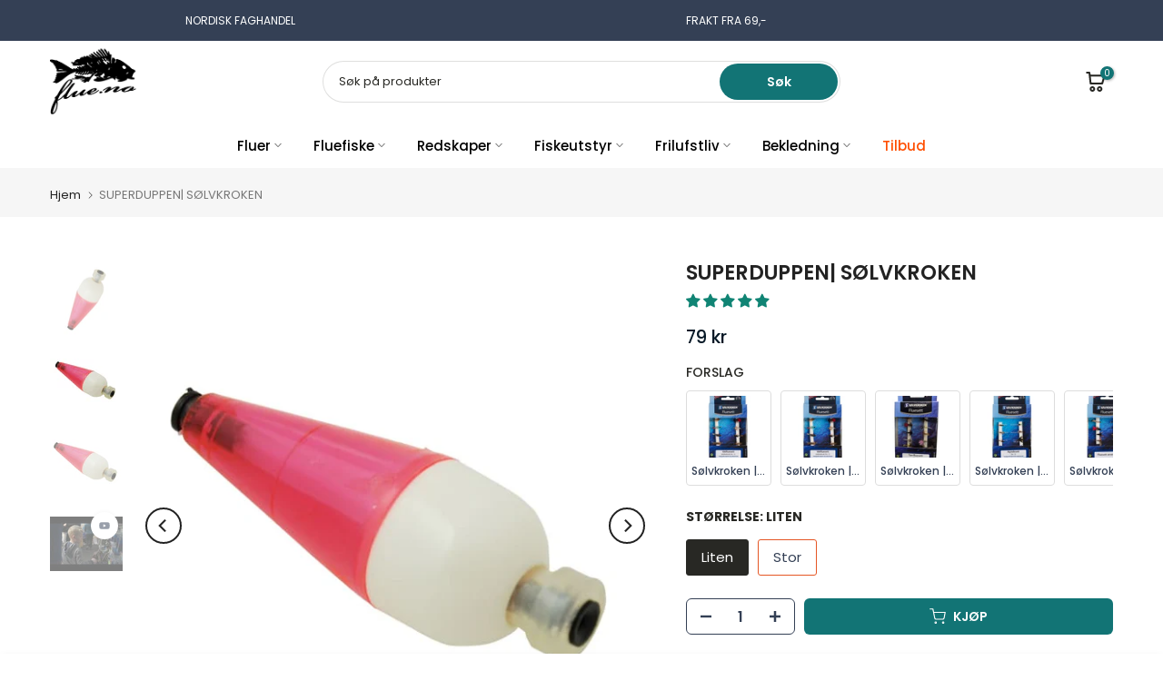

--- FILE ---
content_type: text/html; charset=utf-8
request_url: https://flue.no/products/thermos-microlite-500-twist-gsi?view=a-configs
body_size: 5723
content:

<div id="theme-configs"><section id="shopify-section-template--25813345763621__main-qv" class="shopify-section t4s-section t4s-section-main t4s-section-main-product t4s_tp_flickity t4s-section-admn-fixed"><link href="//flue.no/cdn/shop/t/67/assets/pre_flickityt4s.min.css?v=80452565481494416591763402910" rel="stylesheet" type="text/css" media="all" />
  <link href="//flue.no/cdn/shop/t/67/assets/slider-settings.css?v=46721434436777892401763402919" rel="stylesheet" type="text/css" media="all" />
  <link href="//flue.no/cdn/shop/t/67/assets/main-product.css?v=134637357451055475961763402904" rel="stylesheet" type="text/css" media="all" />
  <link href="//flue.no/cdn/shop/t/67/assets/qv-product.css?v=61730956059818974521763402915" rel="stylesheet" type="text/css" media="all" />
  <style>.t4s-drawer[aria-hidden=false] { z-index: 2000; }</style>
  
  <div class="t4s-container- t4s-product-quick-view t4s-product-media__without_thumbnails t4s-product-thumb-size__">
    <div data-product-featured='{"id":"9919764201765", "disableSwatch":true, "media": true,"enableHistoryState": false, "formID": "#product-form-9919764201765template--25813345763621__main-qv", "removeSoldout":false, "changeVariantByImg":true, "isNoPick":false,"hasSoldoutUnavailable":false,"enable_zoom_click_mb":null,"main_click":"null","canMediaGroup":false,"isGrouped":false,"available":true, "customBadge":null, "customBadgeHandle":null,"dateStart":1753239837, "compare_at_price":49900,"price":25900, "isPreoder":false, "showFirstMedia":false }' class="t4s-row t4s-row__product is-zoom-type__" data-t4s-zoom-main>
      <div class="t4s-col-md-6 t4s-col-12 t4s-col-item t4s-product__media-wrapper"><link href="//flue.no/cdn/shop/t/67/assets/slider-settings.css?v=46721434436777892401763402919" rel="stylesheet" type="text/css" media="all" />
            <div class="t4s-row t4s-g-0 t4s-gx-10 t4s-gx-lg-20">
              <div data-product-single-media-group class="t4s-col-12 t4s-col-item">
                <div data-t4s-gallery- data-main-media data-t4s-thumb-true class="t4s-row t4s-g-0 t4s-slide-eff-fade flickityt4s t4s_ratioadapt t4s_position_8 t4s_cover t4s-flicky-slider  t4s-slider-btn-true t4s-slider-btn-style-outline t4s-slider-btn-round t4s-slider-btn-small t4s-slider-btn-cl-dark t4s-slider-btn-vi-always t4s-slider-btn-hidden-mobile-false" data-flickityt4s-js='{"t4sid": "template--25813345763621__main-qv", "status": true, "checkVisibility": false, "cellSelector": "[data-main-slide]:not(.is--media-hide)","isFilter":false,"imagesLoaded": 0,"adaptiveHeight": 1, "contain": 1, "groupCells": "100%", "dragThreshold" : 6, "cellAlign": "left","wrapAround": true,"prevNextButtons": true,"percentPosition": 1,"pageDots": false, "autoPlay" : 0, "pauseAutoPlayOnHover" : true }'><div data-product-single-media-wrapper data-main-slide class="t4s-col-12 t4s-col-item t4s-product__media-item " data-media-id="53667535913253" data-nt-media-id="template--25813345763621__main-qv-53667535913253" data-media-type="image" data-grname="" data-grpvl="">
	<div data-t4s-gallery--open class="t4s_ratio t4s-product__media is-pswp-disable" style="--aspect-ratioapt:1.0;--mw-media:1000px">
		<noscript><img src="//flue.no/cdn/shop/files/0003720_microlite-500-twist-bluesky-blue.jpg?v=1753239958&amp;width=720" alt="" srcset="//flue.no/cdn/shop/files/0003720_microlite-500-twist-bluesky-blue.jpg?v=1753239958&amp;width=288 288w, //flue.no/cdn/shop/files/0003720_microlite-500-twist-bluesky-blue.jpg?v=1753239958&amp;width=576 576w" width="720" height="720" loading="lazy" class="t4s-img-noscript" sizes="(min-width: 1500px) 1500px, (min-width: 750px) calc((100vw - 11.5rem) / 2), calc(100vw - 4rem)"></noscript>
	   <img data-master="//flue.no/cdn/shop/files/0003720_microlite-500-twist-bluesky-blue.jpg?v=1753239958" class="lazyloadt4s t4s-lz--fadeIn" data-src="//flue.no/cdn/shop/files/0003720_microlite-500-twist-bluesky-blue.jpg?v=1753239958&width=1" data-widths="[100,200,400,600,700,800,900,1000,1200,1400,1600]" data-optimumx="2" data-sizes="auto" src="data:image/svg+xml,%3Csvg%20viewBox%3D%220%200%201000%201000%22%20xmlns%3D%22http%3A%2F%2Fwww.w3.org%2F2000%2Fsvg%22%3E%3C%2Fsvg%3E" width="1000" height="1000" alt="">
	   <span class="lazyloadt4s-loader"></span>
	</div>
</div><div data-product-single-media-wrapper data-main-slide class="t4s-col-12 t4s-col-item t4s-product__media-item " data-media-id="53667550101797" data-nt-media-id="template--25813345763621__main-qv-53667550101797" data-media-type="image" data-grname="" data-grpvl="">
	<div data-t4s-gallery--open class="t4s_ratio t4s-product__media is-pswp-disable" style="--aspect-ratioapt:0.43;--mw-media:430px">
		<noscript><img src="//flue.no/cdn/shop/files/61UmAfUYS2L._AC_UF894_1000_QL80.jpg?v=1753240139&amp;width=720" alt="" srcset="//flue.no/cdn/shop/files/61UmAfUYS2L._AC_UF894_1000_QL80.jpg?v=1753240139&amp;width=288 288w, //flue.no/cdn/shop/files/61UmAfUYS2L._AC_UF894_1000_QL80.jpg?v=1753240139&amp;width=576 576w" width="720" height="1674" loading="lazy" class="t4s-img-noscript" sizes="(min-width: 1500px) 1500px, (min-width: 750px) calc((100vw - 11.5rem) / 2), calc(100vw - 4rem)"></noscript>
	   <img data-master="//flue.no/cdn/shop/files/61UmAfUYS2L._AC_UF894_1000_QL80.jpg?v=1753240139" class="lazyloadt4s t4s-lz--fadeIn" data-src="//flue.no/cdn/shop/files/61UmAfUYS2L._AC_UF894_1000_QL80.jpg?v=1753240139&width=1" data-widths="[100,200,400,600,700,800,900,1000,1200,1400,1600]" data-optimumx="2" data-sizes="auto" src="data:image/svg+xml,%3Csvg%20viewBox%3D%220%200%20430%201000%22%20xmlns%3D%22http%3A%2F%2Fwww.w3.org%2F2000%2Fsvg%22%3E%3C%2Fsvg%3E" width="430" height="1000" alt="">
	   <span class="lazyloadt4s-loader"></span>
	</div>
</div><div data-product-single-media-wrapper data-main-slide class="t4s-col-12 t4s-col-item t4s-product__media-item " data-media-id="53667544105253" data-nt-media-id="template--25813345763621__main-qv-53667544105253" data-media-type="image" data-grname="" data-grpvl="">
	<div data-t4s-gallery--open class="t4s_ratio t4s-product__media is-pswp-disable" style="--aspect-ratioapt:1.2919896640826873;--mw-media:2000px">
		<noscript><img src="//flue.no/cdn/shop/files/67192_0_i.jpg?v=1753240139&amp;width=720" alt="" srcset="//flue.no/cdn/shop/files/67192_0_i.jpg?v=1753240139&amp;width=288 288w, //flue.no/cdn/shop/files/67192_0_i.jpg?v=1753240139&amp;width=576 576w" width="720" height="557" loading="lazy" class="t4s-img-noscript" sizes="(min-width: 1500px) 1500px, (min-width: 750px) calc((100vw - 11.5rem) / 2), calc(100vw - 4rem)"></noscript>
	   <img data-master="//flue.no/cdn/shop/files/67192_0_i.jpg?v=1753240139" class="lazyloadt4s t4s-lz--fadeIn" data-src="//flue.no/cdn/shop/files/67192_0_i.jpg?v=1753240139&width=1" data-widths="[100,200,400,600,700,800,900,1000,1200,1400,1600]" data-optimumx="2" data-sizes="auto" src="data:image/svg+xml,%3Csvg%20viewBox%3D%220%200%202000%201548%22%20xmlns%3D%22http%3A%2F%2Fwww.w3.org%2F2000%2Fsvg%22%3E%3C%2Fsvg%3E" width="2000" height="1548" alt="">
	   <span class="lazyloadt4s-loader"></span>
	</div>
</div><div data-product-single-media-wrapper data-main-slide class="t4s-col-12 t4s-col-item t4s-product__media-item " data-media-id="53667545973029" data-nt-media-id="template--25813345763621__main-qv-53667545973029" data-media-type="image" data-grname="" data-grpvl="">
	<div data-t4s-gallery--open class="t4s_ratio t4s-product__media is-pswp-disable" style="--aspect-ratioapt:0.6675;--mw-media:1335px">
		<noscript><img src="//flue.no/cdn/shop/files/615y6J3-SiL.jpg?v=1766309927&amp;width=720" alt="" srcset="//flue.no/cdn/shop/files/615y6J3-SiL.jpg?v=1766309927&amp;width=288 288w, //flue.no/cdn/shop/files/615y6J3-SiL.jpg?v=1766309927&amp;width=576 576w" width="720" height="1079" loading="lazy" class="t4s-img-noscript" sizes="(min-width: 1500px) 1500px, (min-width: 750px) calc((100vw - 11.5rem) / 2), calc(100vw - 4rem)"></noscript>
	   <img data-master="//flue.no/cdn/shop/files/615y6J3-SiL.jpg?v=1766309927" class="lazyloadt4s t4s-lz--fadeIn" data-src="//flue.no/cdn/shop/files/615y6J3-SiL.jpg?v=1766309927&width=1" data-widths="[100,200,400,600,700,800,900,1000,1200,1400,1600]" data-optimumx="2" data-sizes="auto" src="data:image/svg+xml,%3Csvg%20viewBox%3D%220%200%201335%202000%22%20xmlns%3D%22http%3A%2F%2Fwww.w3.org%2F2000%2Fsvg%22%3E%3C%2Fsvg%3E" width="1335" height="2000" alt="">
	   <span class="lazyloadt4s-loader"></span>
	</div>
</div><div data-product-single-media-wrapper data-main-slide class="t4s-col-12 t4s-col-item t4s-product__media-item " data-media-id="53667550789925" data-nt-media-id="template--25813345763621__main-qv-53667550789925" data-media-type="image" data-grname="" data-grpvl="">
	<div data-t4s-gallery--open class="t4s_ratio t4s-product__media is-pswp-disable" style="--aspect-ratioapt:1.0;--mw-media:859px">
		<noscript><img src="//flue.no/cdn/shop/files/microlite-500-twist-bleu-gsi.jpg?v=1753240046&amp;width=720" alt="" srcset="//flue.no/cdn/shop/files/microlite-500-twist-bleu-gsi.jpg?v=1753240046&amp;width=288 288w, //flue.no/cdn/shop/files/microlite-500-twist-bleu-gsi.jpg?v=1753240046&amp;width=576 576w" width="720" height="720" loading="lazy" class="t4s-img-noscript" sizes="(min-width: 1500px) 1500px, (min-width: 750px) calc((100vw - 11.5rem) / 2), calc(100vw - 4rem)"></noscript>
	   <img data-master="//flue.no/cdn/shop/files/microlite-500-twist-bleu-gsi.jpg?v=1753240046" class="lazyloadt4s t4s-lz--fadeIn" data-src="//flue.no/cdn/shop/files/microlite-500-twist-bleu-gsi.jpg?v=1753240046&width=1" data-widths="[100,200,400,600,700,800,900,1000,1200,1400,1600]" data-optimumx="2" data-sizes="auto" src="data:image/svg+xml,%3Csvg%20viewBox%3D%220%200%20859%20859%22%20xmlns%3D%22http%3A%2F%2Fwww.w3.org%2F2000%2Fsvg%22%3E%3C%2Fsvg%3E" width="859" height="859" alt="">
	   <span class="lazyloadt4s-loader"></span>
	</div>
</div></div>
                <div data-product-single-badge data-sort="sale,new,soldout,preOrder,custom" class="t4s-single-product-badge lazyloadt4s t4s-pa t4s-pe-none t4s-op-0" data-rendert4s="css://flue.no/cdn/shop/t/67/assets/single-pr-badge.css?v=8070179643820959801763402919"></div>
              </div></div></div>
      <div data-t4s-zoom-info class="t4s-col-md-6 t4s-col-12 t4s-col-item t4s-product__info-wrapper t4s-pr">
        <div id="product-zoom-template--25813345763621__main-qv" class="t4s-product__zoom-wrapper"></div>
        <div id="ProductInfo-template--template--25813345763621__main-qv__main" data-t4s-scroll-me class="t4s-product__info-container t4s-op-0 t4s-current-scrollbar"><h1 class="t4s-product__title" style="--title-family:var(--font-family-1);--title-style:none;--title-size:16px;--title-weight:600;--title-line-height:1;--title-spacing:0px;--title-color:#222222;--title-color-hover:#56cfe1;" ><a href="/products/thermos-microlite-500-twist-gsi">0,5L THERMOS MICROLITE 500 TWIST | GSI</a></h1><div class="t4s-product__price-review" style="--price-size:22px;--price-weight:400;--price-color:#696969;--price-sale-color:#ec0101;">
<div class="t4s-product-price"data-pr-price data-product-price data-saletype="0" ><del><span class=money>499 kr</span></del> <ins><span class=money>259 kr</span></ins>
</div><a href="#t4s-tab-reviewtemplate--25813345763621__main-qv" class="t4s-product__review t4s-d-inline-block"><div class="review-widget"><ryviu-widget-total reviews_data="" product_id="9919764201765" handle="thermos-microlite-500-twist-gsi"></ryviu-widget-total></div></a></div><div class="t4s-product__policies t4s-rte" data-product-policies>
<a href="/policies/shipping-policy">Frakt</a> kalkulert i utsjekking.
</div><style>
                  product-description .t4s-hidden{
                    display:none;
                  }
                  product-description .t4s-product__description{
                    transition: all .25s ease;
                  }
                  product-description.is--less .t4s-rl-text{
                    display: block;
                  }
                  product-description.is--less .t4s-rm-text{
                    display: none;
                  }
                  product-description.is--less .t4s-full-des{
                    display: block;
                  }
                  product-description.is--less .t4s-short-des{
                    display: none;
                  }
                </style><div class="t4s-product-info__item t4s-product__description">
                      <div class="t4s-rte">
                        <p>Go kalles this summer with this vintage navy and white striped v-neck t-shirt from the Nike. Perfect for pairing with denim and white kicks for a stylish kalles vibe.</p>
                      </div>
                    </div><script type="text/javascript">
                  // product description - readmore
                  class ProductDescription extends HTMLElement{
                    constructor(){
                      super();
                      this.lm_btn = this.querySelector('.t4s-pr-des-rm');
                      if(!this.lm_btn) return;
                      
                      this.lm_btn.addEventListener('click',()=>{
                        this.classList.toggle('is--less');
                      })
                    }
                  }
                  customElements.define('product-description',ProductDescription);
                </script><div class="t4s-product-form__variants is-no-pick__false is-payment-btn-true t4s-payment-button t4s-btn-color-dark  is-remove-soldout-false is-btn-full-width__false is-btn-atc-txt-3 is-btn-ck-txt-3 is--fist-ratio-false" style=" --wishlist-color: #222222;--wishlist-hover-color: #56cfe1;--wishlist-active-color: #e81e1e;--compare-color: #222222;--compare-hover-color: #56cfe1;--compare-active-color: #222222;" >
  <div data-callBackVariant id="t4s-callBackVariantproduct-form-9919764201765template--25813345763621__main-qv"><form method="post" action="/cart/add" id="product-form-9919764201765template--25813345763621__main-qv" accept-charset="UTF-8" class="t4s-form__product is--main-sticky" enctype="multipart/form-data" data-productid="9919764201765" novalidate="novalidate" data-type="add-to-cart-form" data-disable-swatch="true"><input type="hidden" name="form_type" value="product" /><input type="hidden" name="utf8" value="✓" /><input name="id" value="50784845562149" type="hidden"><link href="//flue.no/cdn/shop/t/67/assets/button-style.css?v=14170491694111950561763402871" rel="stylesheet" type="text/css" media="all" />
      <link href="//flue.no/cdn/shop/t/67/assets/custom-effect.css?v=95852894293946033061763402879" rel="stylesheet" media="print" onload="this.media='all'"><div class="t4s-product-form__buttons" style="--pr-btn-round:40px;">
        <div class="t4s-d-flex t4s-flex-wrap"><div data-quantity-wrapper class="t4s-quantity-wrapper t4s-product-form__qty">
                <button data-quantity-selector data-decrease-qty type="button" class="t4s-quantity-selector is--minus"><svg focusable="false" class="icon icon--minus" viewBox="0 0 10 2" role="presentation"><path d="M10 0v2H0V0z" fill="currentColor"></path></svg></button>
                <input data-quantity-value type="number" class="t4s-quantity-input" step="1" min="1" max="10" name="quantity" value="1" size="4" pattern="[0-9]*" inputmode="numeric">
                <button data-quantity-selector data-increase-qty type="button" class="t4s-quantity-selector is--plus"><svg focusable="false" class="icon icon--plus" viewBox="0 0 10 10" role="presentation"><path d="M6 4h4v2H6v4H4V6H0V4h4V0h2v4z" fill="currentColor" fill-rule="evenodd"></path></svg></button>
              </div><!-- render t4s_wis_cp.liquid --><button data-animation-atc='{ "ani":"t4s-ani-tada","time":6000 }' type="submit" name="add" data-atc-form class="t4s-product-form__submit t4s-btn t4s-btn-base t4s-btn-style-default t4s-btn-color-primary t4s-w-100 t4s-justify-content-center  t4s-btn-effect-sweep-to-bottom t4s-btn-loading__svg"><span class="t4s-btn-atc_text">Kjøp</span>
              <span class="t4s-loading__spinner" hidden>
                <svg width="16" height="16" hidden class="t4s-svg-spinner" focusable="false" role="presentation" viewBox="0 0 66 66" xmlns="http://www.w3.org/2000/svg"><circle class="t4s-path" fill="none" stroke-width="6" cx="33" cy="33" r="30"></circle></svg>
              </span>
            </button></div><div data-shopify="payment-button" class="shopify-payment-button"> <shopify-accelerated-checkout recommended="{&quot;supports_subs&quot;:true,&quot;supports_def_opts&quot;:false,&quot;name&quot;:&quot;shop_pay&quot;,&quot;wallet_params&quot;:{&quot;shopId&quot;:58489110726,&quot;merchantName&quot;:&quot;Flue.no&quot;,&quot;personalized&quot;:true}}" fallback="{&quot;supports_subs&quot;:true,&quot;supports_def_opts&quot;:true,&quot;name&quot;:&quot;buy_it_now&quot;,&quot;wallet_params&quot;:{}}" access-token="bb8e20f67cd2b7c6edc88c2085f4037c" buyer-country="NO" buyer-locale="nb" buyer-currency="NOK" variant-params="[{&quot;id&quot;:50784845562149,&quot;requiresShipping&quot;:true}]" shop-id="58489110726" enabled-flags="[&quot;ae0f5bf6&quot;]" > <div class="shopify-payment-button__button" role="button" disabled aria-hidden="true" style="background-color: transparent; border: none"> <div class="shopify-payment-button__skeleton">&nbsp;</div> </div> <div class="shopify-payment-button__more-options shopify-payment-button__skeleton" role="button" disabled aria-hidden="true">&nbsp;</div> </shopify-accelerated-checkout> <small id="shopify-buyer-consent" class="hidden" aria-hidden="true" data-consent-type="subscription"> Denne varen er et gjentatt eller utsatt kjøp. Ved å fortsette samtykker jeg i <span id="shopify-subscription-policy-button">kanselleringsretningslinjene</span> og godkjenner at dere kan belaste betalingsmåten min til prisene, frekvensen og datoene som er oppført på denne siden, inntil bestillingen er oppfylt eller jeg kansellerer, hvis det er tillatt. </small> </div><button data-class="t4s-mfp-btn-close-inline" data-id="t4s-pr-popup__notify-stock" data-storageid="notify-stock50784845562149" data-mfp-src data-open-mfp-ajax class="t4s-pr__notify-stock" type="button" data-notify-stock-btn data-variant-id="50784845562149" data-root-url="/" style="display: none">Gi meg beskjed når tilgjengelig.</button></div><input type="hidden" name="product-id" value="9919764201765" /><input type="hidden" name="section-id" value="template--25813345763621__main-qv" /></form><link href="//flue.no/cdn/shop/t/67/assets/ani-atc.min.css?v=133055140748028101731763402866" rel="stylesheet" media="print" onload="this.media='all'"></div>
</div><div class="t4s-extra-link" ><a class="t4s-ch" data-no-instant rel="nofollow" href="/products/thermos-microlite-500-twist-gsi" data-class="t4s-mfp-btn-close-inline" data-id="t4s-pr-popup__contact" data-storageid="contact_product9919764201765" data-open-mfp-ajax data-style="max-width:570px" data-mfp-src="/products/thermos-microlite-500-twist-gsi/?section_id=ajax_popup" data-phone='true'>Spør et spørmål</a></div><div class="t4s-product_meta" ><div class="t4s-sku-wrapper" data-product-sku>SKU: <span class="t4s-productMeta__value t4s-sku-value t4s-csecondary" data-product__sku-number>974278</span></div><div data-product-available class="t4s-available-wrapper">Tilgjengelighet: <span class="t4s-productMeta__value t4s-available-value">
                    <span data-available-status class="t4s-available-status t4s-csecondary t4s-dib ">
                      <span data-instock-status class="">På Lager</span>
                      <span data-preorder-status class="t4s-dn">Forhåndsbestill</span>
                    </span>
                    <span data-soldout-status class="t4s-soldout-status t4s-csecondary t4s-dib t4s-dn">Utsolgt</span>
                    </span></div><div class="t4s-collections-wrapper">Kategorier:
                    <a class="t4s-dib" href="/collections/black-week-black-friday-tilbud">Black Week 2025: Black Friday Tilbud</a> <a class="t4s-dib" href="/collections/cyber-monday">Cyber Monday</a> <a class="t4s-dib" href="/collections/fiskeredskaper-gadgets">Fiskeredskaper | Gadgets</a> <a class="t4s-dib" href="/collections/gsi">GSI</a> <a class="t4s-dib" href="/collections/marka-og-fjellfiske">Marka og fjellfiske</a> <a class="t4s-dib" href="/collections/nordic-outdoor">Nordic Outdoor</a> <a class="t4s-dib" href="/collections/ukens-tilbud-pa-fluefiskeutstyr">Ukens Tilbud på fluefiskeutstyr</a> </div><div class="t4s-tags-wrapper">Tags:
                        <a class="t4s-dib" href="/collections/black-week-black-friday-tilbud/beredskapslager">Beredskapslager</a> <a class="t4s-dib" href="/collections/black-week-black-friday-tilbud/drikke">drikke</a> <a class="t4s-dib" href="/collections/black-week-black-friday-tilbud/drikkeflaske">drikkeflaske</a> <a class="t4s-dib" href="/collections/black-week-black-friday-tilbud/egenberedskap">egenberedskap</a> <a class="t4s-dib" href="/collections/black-week-black-friday-tilbud/flaske">flaske</a> <a class="t4s-dib" href="/collections/black-week-black-friday-tilbud/gadgets">Gadgets</a> <a class="t4s-dib" href="/collections/black-week-black-friday-tilbud/gsi">GSI</a> <a class="t4s-dib" href="/collections/black-week-black-friday-tilbud/gsi-outdoors">GSI Outdoors</a> <a class="t4s-dib" href="/collections/black-week-black-friday-tilbud/thermoflaske">Thermoflaske</a> </div></div><div class="t4s-product_social-share t4s-text-start" ><link href="//flue.no/cdn/shop/t/67/assets/icon-social.css?v=76950054417889237641763402891" rel="stylesheet" type="text/css" media="all" />
                  <div class="t4s-product__social t4s-socials-block t4s-setts-color-true social-main-qv-6" style="--cl:#222222;--bg-cl:#56cfe1;--mgb: px;--mgb-mb: px; --bd-radius:0px;"><div class="t4s-socials t4s-socials-style-1 t4s-socials-size-extra_small t4s-setts-color-true t4s-row t4s-gx-md-20 t4s-gy-md-5 t4s-gx-6 t4s-gy-2"><div class="t4s-col-item t4s-col-auto">
     <a title='Del på Facebook' data-no-instant rel="noopener noreferrer nofollow" href="https://www.facebook.com/sharer/sharer.php?u=https://flue.no/products/thermos-microlite-500-twist-gsi" target="_blank" class="facebook" data-tooltip="top"><svg class=" t4s-icon-facebook" role="presentation" viewBox="0 0 320 512"><path d="M279.14 288l14.22-92.66h-88.91v-60.13c0-25.35 12.42-50.06 52.24-50.06h40.42V6.26S260.43 0 225.36 0c-73.22 0-121.08 44.38-121.08 124.72v70.62H22.89V288h81.39v224h100.17V288z"/></svg></a>
    </div><div class="t4s-col-item t4s-col-auto">
          <a title='Del via Epost' data-no-instant rel="noopener noreferrer nofollow" href="mailto:?subject=0,5L%20THERMOS%20MICROLITE%20500%20TWIST%20%7C%20GSI&amp;body=https://flue.no/products/thermos-microlite-500-twist-gsi" target="_blank" class="email" data-tooltip="top"><svg class=" t4s-icon-mail" role="presentation" viewBox="0 0 512 512"><path d="M464 64C490.5 64 512 85.49 512 112C512 127.1 504.9 141.3 492.8 150.4L275.2 313.6C263.8 322.1 248.2 322.1 236.8 313.6L19.2 150.4C7.113 141.3 0 127.1 0 112C0 85.49 21.49 64 48 64H464zM217.6 339.2C240.4 356.3 271.6 356.3 294.4 339.2L512 176V384C512 419.3 483.3 448 448 448H64C28.65 448 0 419.3 0 384V176L217.6 339.2z"/></svg></a>
        </div></div>

</div></div></div>
      </div>
    </div> 
  </div></section><section id="shopify-section-template--25813345763621__main-qs" class="shopify-section t4s-section t4s-section-main t4s-section-main-product t4s-section-admn-fixed"><link href="//flue.no/cdn/shop/t/67/assets/qs-product.css?v=28443009901869432391763402914" rel="stylesheet" type="text/css" media="all" />

<div class="t4s-product-quick-shop" data-product-featured='{"id":"9919764201765", "isQuickShopForm": true, "disableSwatch":true, "media": true,"enableHistoryState": false, "formID": "#product-form-9919764201765template--25813345763621__main-qs", "removeSoldout":false, "changeVariantByImg":true, "isNoPick":false,"hasSoldoutUnavailable":false,"enable_zoom_click_mb":false,"main_click":"none","canMediaGroup":false,"isGrouped":false,"hasIsotope":false,"available":true, "customBadge":null, "customBadgeHandle":null,"dateStart":1753239837, "compare_at_price":49900,"price":25900, "isPreoder":false }'>
    <div class="t4s-product-qs-inner"><h1 class="t4s-product-qs__title" style="--title-family:var(--font-family-1);--title-style:none;--title-size:16px;--title-weight:600;--title-line-height:1;--title-spacing:0px;--title-color:#222222;--title-color-hover:#56cfe1;" ><a href="/products/thermos-microlite-500-twist-gsi">0,5L THERMOS MICROLITE 500 TWIST | GSI</a></h1><div class="t4s-product-qs__price" style="--price-size:22px;--price-weight:400;--price-color:#696969;--price-sale-color:#ec0101;">
<div class="t4s-product-price"data-pr-price data-product-price data-saletype="2" ><del><span class=money>499 kr</span></del> <ins><span class=money>259 kr</span></ins>
 <span class="t4s-badge-price">Spar <span class=money>240 kr</span></span>
</div></div><div class="t4s-product-form__variants is-no-pick__false is-payment-btn-true t4s-payment-button t4s-btn-color-dark  is-remove-soldout-false is-btn-full-width__ is-btn-atc-txt-3 is-btn-ck-txt-3 is--fist-ratio-false" style=" --wishlist-color: #222222;--wishlist-hover-color: #56cfe1;--wishlist-active-color: #e81e1e;--compare-color: #222222;--compare-hover-color: #56cfe1;--compare-active-color: #222222;" >
  <div data-callBackVariant id="t4s-callBackVariantproduct-form-9919764201765template--25813345763621__main-qs"><form method="post" action="/cart/add" id="product-form-9919764201765template--25813345763621__main-qs" accept-charset="UTF-8" class="t4s-form__product is--main-sticky" enctype="multipart/form-data" data-productid="9919764201765" novalidate="novalidate" data-type="add-to-cart-form" data-disable-swatch="true"><input type="hidden" name="form_type" value="product" /><input type="hidden" name="utf8" value="✓" /><input name="id" value="50784845562149" type="hidden"><link href="//flue.no/cdn/shop/t/67/assets/button-style.css?v=14170491694111950561763402871" rel="stylesheet" type="text/css" media="all" />
      <link href="//flue.no/cdn/shop/t/67/assets/custom-effect.css?v=95852894293946033061763402879" rel="stylesheet" media="print" onload="this.media='all'"><div class="t4s-product-form__buttons" style="--pr-btn-round:40px;">
        <div class="t4s-d-flex t4s-flex-wrap"><div data-quantity-wrapper class="t4s-quantity-wrapper t4s-product-form__qty">
                <button data-quantity-selector data-decrease-qty type="button" class="t4s-quantity-selector is--minus"><svg focusable="false" class="icon icon--minus" viewBox="0 0 10 2" role="presentation"><path d="M10 0v2H0V0z" fill="currentColor"></path></svg></button>
                <input data-quantity-value type="number" class="t4s-quantity-input" step="1" min="1" max="10" name="quantity" value="1" size="4" pattern="[0-9]*" inputmode="numeric">
                <button data-quantity-selector data-increase-qty type="button" class="t4s-quantity-selector is--plus"><svg focusable="false" class="icon icon--plus" viewBox="0 0 10 10" role="presentation"><path d="M6 4h4v2H6v4H4V6H0V4h4V0h2v4z" fill="currentColor" fill-rule="evenodd"></path></svg></button>
              </div><!-- render t4s_wis_cp.liquid --><button data-animation-atc='{ "ani":"t4s-ani-shake","time":3000 }' type="submit" name="add" data-atc-form class="t4s-product-form__submit t4s-btn t4s-btn-base t4s-btn-style-default t4s-btn-color-primary t4s-w-100 t4s-justify-content-center  t4s-btn-effect-sweep-to-top t4s-btn-loading__svg"><span class="t4s-btn-atc_text">Kjøp</span>
              <span class="t4s-loading__spinner" hidden>
                <svg width="16" height="16" hidden class="t4s-svg-spinner" focusable="false" role="presentation" viewBox="0 0 66 66" xmlns="http://www.w3.org/2000/svg"><circle class="t4s-path" fill="none" stroke-width="6" cx="33" cy="33" r="30"></circle></svg>
              </span>
            </button></div><div data-shopify="payment-button" class="shopify-payment-button"> <shopify-accelerated-checkout recommended="{&quot;supports_subs&quot;:true,&quot;supports_def_opts&quot;:false,&quot;name&quot;:&quot;shop_pay&quot;,&quot;wallet_params&quot;:{&quot;shopId&quot;:58489110726,&quot;merchantName&quot;:&quot;Flue.no&quot;,&quot;personalized&quot;:true}}" fallback="{&quot;supports_subs&quot;:true,&quot;supports_def_opts&quot;:true,&quot;name&quot;:&quot;buy_it_now&quot;,&quot;wallet_params&quot;:{}}" access-token="bb8e20f67cd2b7c6edc88c2085f4037c" buyer-country="NO" buyer-locale="nb" buyer-currency="NOK" variant-params="[{&quot;id&quot;:50784845562149,&quot;requiresShipping&quot;:true}]" shop-id="58489110726" enabled-flags="[&quot;ae0f5bf6&quot;]" > <div class="shopify-payment-button__button" role="button" disabled aria-hidden="true" style="background-color: transparent; border: none"> <div class="shopify-payment-button__skeleton">&nbsp;</div> </div> <div class="shopify-payment-button__more-options shopify-payment-button__skeleton" role="button" disabled aria-hidden="true">&nbsp;</div> </shopify-accelerated-checkout> <small id="shopify-buyer-consent" class="hidden" aria-hidden="true" data-consent-type="subscription"> Denne varen er et gjentatt eller utsatt kjøp. Ved å fortsette samtykker jeg i <span id="shopify-subscription-policy-button">kanselleringsretningslinjene</span> og godkjenner at dere kan belaste betalingsmåten min til prisene, frekvensen og datoene som er oppført på denne siden, inntil bestillingen er oppfylt eller jeg kansellerer, hvis det er tillatt. </small> </div><button data-class="t4s-mfp-btn-close-inline" data-id="t4s-pr-popup__notify-stock" data-storageid="notify-stock50784845562149" data-mfp-src data-open-mfp-ajax class="t4s-pr__notify-stock" type="button" data-notify-stock-btn data-variant-id="50784845562149" data-root-url="/" style="display: none">Gi meg beskjed når tilgjengelig.</button></div><input type="hidden" name="product-id" value="9919764201765" /><input type="hidden" name="section-id" value="template--25813345763621__main-qs" /></form><link href="//flue.no/cdn/shop/t/67/assets/ani-atc.min.css?v=133055140748028101731763402866" rel="stylesheet" media="print" onload="this.media='all'"></div>
</div></div>
</div></section></div>


--- FILE ---
content_type: text/html; charset=utf-8
request_url: https://flue.no/?section_id=search-hidden
body_size: 2060
content:
<div id="shopify-section-search-hidden" class="shopify-section"><div class="t4s-drawer__header">
    <span class="is--login" aria-hidden="false">Søk i nettbutikken</span>
    <button class="t4s-drawer__close" data-drawer-close aria-label="Lukk søk"><svg class="t4s-iconsvg-close" role="presentation" viewBox="0 0 16 14"><path d="M15 0L1 14m14 0L1 0" stroke="currentColor" fill="none" fill-rule="evenodd"></path></svg></button>
  </div>
  <form data-frm-search action="/search" method="get" class="t4s-mini-search__frm t4s-pr" role="search"><div class="t4s-mini-search__btns t4s-pr t4s-oh">
       <input type="hidden" name="resources[options][fields]" value="title,product_type,variants.title,vendor,variants.sku,tag">
      <input data-input-search class="t4s-mini-search__input" autocomplete="off" type="text" name="q" placeholder="Søk">
      <button data-submit-search class="t4s-mini-search__submit t4s-btn-loading__svg" type="submit">
        <svg class="t4s-btn-op0" viewBox="0 0 18 19" width="16"><path fill-rule="evenodd" clip-rule="evenodd" d="M11.03 11.68A5.784 5.784 0 112.85 3.5a5.784 5.784 0 018.18 8.18zm.26 1.12a6.78 6.78 0 11.72-.7l5.4 5.4a.5.5 0 11-.71.7l-5.41-5.4z" fill="currentColor"></path></svg>
        <div class="t4s-loading__spinner t4s-dn">
          <svg width="16" height="16" aria-hidden="true" focusable="false" role="presentation" class="t4s-svg__spinner" viewBox="0 0 66 66" xmlns="http://www.w3.org/2000/svg"><circle class="t4s-path" fill="none" stroke-width="6" cx="33" cy="33" r="30"></circle></svg>
        </div>
      </button>
    </div><div data-listKey class="t4s-mini-search__keys">
        <span class="t4s-mini-search__label">hurtigsøk</span>
        <ul class="t4s-mini-search__listKey t4s-d-block"><li class="t4s-d-inline-block"><a data-key='Sjøørrett' href="/search/suggest?type=product&options%5Bunavailable_products%5D=&options%5Bprefix%5D=last&q=Sj%C3%B8%C3%B8rrett">Sjøørrett, </a></li>
          <li class="t4s-d-inline-block"><a data-key='Saltvannsfluer' href="/search/suggest?type=product&options%5Bunavailable_products%5D=&options%5Bprefix%5D=last&q=Saltvannsfluer">Saltvannsfluer, </a></li>
          <li class="t4s-d-inline-block"><a data-key='ørret' href="/search/suggest?type=product&options%5Bunavailable_products%5D=&options%5Bprefix%5D=last&q=%C3%B8rret">ørret, </a></li>
          <li class="t4s-d-inline-block"><a data-key='tørrfluer' href="/search/suggest?type=product&options%5Bunavailable_products%5D=&options%5Bprefix%5D=last&q=t%C3%B8rrfluer">tørrfluer, </a></li>
          <li class="t4s-d-inline-block"><a data-key='våtfluer' href="/search/suggest?type=product&options%5Bunavailable_products%5D=&options%5Bprefix%5D=last&q=v%C3%A5tfluer">våtfluer, </a></li>
          <li class="t4s-d-inline-block"><a data-key='streamerfluer' href="/search/suggest?type=product&options%5Bunavailable_products%5D=&options%5Bprefix%5D=last&q=streamerfluer">streamerfluer, </a></li>
          <li class="t4s-d-inline-block"><a data-key='laksefluer' href="/search/suggest?type=product&options%5Bunavailable_products%5D=&options%5Bprefix%5D=last&q=laksefluer">laksefluer </a></li>
          </ul>
      </div><div data-listsuggest-search data-listKey class="t4s-mini-search__keys"></div>
  </form><div data-title-search class="t4s-mini-search__title">Tips til søk:</div><div class="t4s-drawer__content">
    <div class="t4s-drawer__main">
      <div data-t4s-scroll-me class="t4s-drawer__scroll t4s-current-scrollbar">

        <div data-skeleton-search class="t4s-skeleton_wrap t4s-dn"><div class="t4s-row t4s-space-item-inner">
            <div class="t4s-col-auto t4s-col-item t4s-widget_img_pr"><div class="t4s-skeleton_img"></div></div>
            <div class="t4s-col t4s-col-item t4s-widget_if_pr"><div class="t4s-skeleton_txt1"></div><div class="t4s-skeleton_txt2"></div></div>
          </div><div class="t4s-row t4s-space-item-inner">
            <div class="t4s-col-auto t4s-col-item t4s-widget_img_pr"><div class="t4s-skeleton_img"></div></div>
            <div class="t4s-col t4s-col-item t4s-widget_if_pr"><div class="t4s-skeleton_txt1"></div><div class="t4s-skeleton_txt2"></div></div>
          </div><div class="t4s-row t4s-space-item-inner">
            <div class="t4s-col-auto t4s-col-item t4s-widget_img_pr"><div class="t4s-skeleton_img"></div></div>
            <div class="t4s-col t4s-col-item t4s-widget_if_pr"><div class="t4s-skeleton_txt1"></div><div class="t4s-skeleton_txt2"></div></div>
          </div><div class="t4s-row t4s-space-item-inner">
            <div class="t4s-col-auto t4s-col-item t4s-widget_img_pr"><div class="t4s-skeleton_img"></div></div>
            <div class="t4s-col t4s-col-item t4s-widget_if_pr"><div class="t4s-skeleton_txt1"></div><div class="t4s-skeleton_txt2"></div></div>
          </div></div>
        <div data-results-search class="t4s-mini-search__content t4s_ratioadapt"><div class="t4s-row t4s-space-item-inner t4s-widget__pr">
	<div class="t4s-col-item t4s-col t4s-widget_img_pr"><a class="t4s-d-block t4s-pr t4s-oh t4s_ratio t4s-bg-11" href="/products/streaking-caddis" style="background: url(//flue.no/cdn/shop/products/streaking-caddis-dh-flue-no-fiskefluer-46720.jpg?v=1766079717&width=1);--aspect-ratioapt: 1.3555555555555556">
				<img class="lazyloadt4s" data-src="//flue.no/cdn/shop/products/streaking-caddis-dh-flue-no-fiskefluer-46720.jpg?v=1766079717&width=1" data-widths="[100,200,400,600,700]" data-optimumx="2" data-sizes="auto" src="[data-uri]" width="610" height="450" alt="Streaking Caddis DH - Flue.no - Fiskefluer">
			</a></div>
	<div class="t4s-col-item t4s-col t4s-widget_if_pr">
		<a href="/products/streaking-caddis" class="t4s-d-block t4s-widget__pr-title">Streaking Caddis</a><div class="t4s-widget__pr-price"data-pr-price><span class=money>15 kr</span>
</div></div>
</div>
 <div class="t4s-row t4s-space-item-inner t4s-widget__pr">
	<div class="t4s-col-item t4s-col t4s-widget_img_pr"><a class="t4s-d-block t4s-pr t4s-oh t4s_ratio t4s-bg-11" href="/products/palmermygg" style="background: url(//flue.no/cdn/shop/products/palmermygg-flue-no-fiskefluer-24331.jpg?v=1766210836&width=1);--aspect-ratioapt: 1.146341463414634">
				<img class="lazyloadt4s" data-src="//flue.no/cdn/shop/products/palmermygg-flue-no-fiskefluer-24331.jpg?v=1766210836&width=1" data-widths="[100,200,400,600,700]" data-optimumx="2" data-sizes="auto" src="[data-uri]" width="1269" height="1107" alt="Palmermygg - Flue.no - Fiskefluer">
			</a></div>
	<div class="t4s-col-item t4s-col t4s-widget_if_pr">
		<a href="/products/palmermygg" class="t4s-d-block t4s-widget__pr-title">Palmermygg</a><div class="t4s-widget__pr-price"data-pr-price><span class=money>15 kr</span>
</div></div>
</div>
 <div class="t4s-row t4s-space-item-inner t4s-widget__pr">
	<div class="t4s-col-item t4s-col t4s-widget_img_pr"><a class="t4s-d-block t4s-pr t4s-oh t4s_ratio t4s-bg-11" href="/products/superpuppan" style="background: url(//flue.no/cdn/shop/products/superpuppan-varfluepuppe-flue-no-fiskefluer-83056.jpg?v=1766038288&width=1);--aspect-ratioapt: 1.3391549295774647">
				<img class="lazyloadt4s" data-src="//flue.no/cdn/shop/products/superpuppan-varfluepuppe-flue-no-fiskefluer-83056.jpg?v=1766038288&width=1" data-widths="[100,200,400,600,700]" data-optimumx="2" data-sizes="auto" src="[data-uri]" width="2377" height="1775" alt="Superpuppan vårfluepuppe - Flue.no - Fiskefluer">
			</a></div>
	<div class="t4s-col-item t4s-col t4s-widget_if_pr">
		<a href="/products/superpuppan" class="t4s-d-block t4s-widget__pr-title">Superpuppan vårfluepuppe</a><div class="t4s-widget__pr-price"data-pr-price><span class=money>15 kr</span>
</div></div>
</div>
 <div class="t4s-row t4s-space-item-inner t4s-widget__pr">
	<div class="t4s-col-item t4s-col t4s-widget_img_pr"><a class="t4s-d-block t4s-pr t4s-oh t4s_ratio t4s-bg-11" href="/products/klinkhammer-brown" style="background: url(//flue.no/cdn/shop/products/klinkhammer-brown-flue-no-fiskefluer-76432.jpg?v=1766038529&width=1);--aspect-ratioapt: 1.1950286806883366">
				<img class="lazyloadt4s" data-src="//flue.no/cdn/shop/products/klinkhammer-brown-flue-no-fiskefluer-76432.jpg?v=1766038529&width=1" data-widths="[100,200,400,600,700]" data-optimumx="2" data-sizes="auto" src="[data-uri]" width="1250" height="1046" alt="Klinkhammer Brown - Flue.no - Fiskefluer">
			</a></div>
	<div class="t4s-col-item t4s-col t4s-widget_if_pr">
		<a href="/products/klinkhammer-brown" class="t4s-d-block t4s-widget__pr-title">Klinkhammer Brown</a><div class="t4s-widget__pr-price"data-pr-price><span class=money>15 kr</span>
</div></div>
</div>
 <div class="t4s-row t4s-space-item-inner t4s-widget__pr">
	<div class="t4s-col-item t4s-col t4s-widget_img_pr"><a class="t4s-d-block t4s-pr t4s-oh t4s_ratio t4s-bg-11" href="/products/black-gnat" style="background: url(//flue.no/cdn/shop/products/black-gnat-flue-no-fiskefluer-57362.jpg?v=1766038713&width=1);--aspect-ratioapt: 1.326996197718631">
				<img class="lazyloadt4s" data-src="//flue.no/cdn/shop/products/black-gnat-flue-no-fiskefluer-57362.jpg?v=1766038713&width=1" data-widths="[100,200,400,600,700]" data-optimumx="2" data-sizes="auto" src="[data-uri]" width="1396" height="1052" alt="Black Gnat - Flue.no - Fiskefluer">
			</a></div>
	<div class="t4s-col-item t4s-col t4s-widget_if_pr">
		<a href="/products/black-gnat" class="t4s-d-block t4s-widget__pr-title">Black Gnat</a><div class="t4s-widget__pr-price"data-pr-price><span class=money>15 kr</span>
</div></div>
</div>
 </div>
      </div>
    </div><div data-viewAll-search class="t4s-drawer__bottom">
          <a href="/collections/fiskefluer-til-fluefiske" class="t4s-mini-search__viewAll t4s-d-block">Se alle <svg width="16" xmlns="http://www.w3.org/2000/svg" viewBox="0 0 32 32"><path d="M 18.71875 6.78125 L 17.28125 8.21875 L 24.0625 15 L 4 15 L 4 17 L 24.0625 17 L 17.28125 23.78125 L 18.71875 25.21875 L 27.21875 16.71875 L 27.90625 16 L 27.21875 15.28125 Z"/></svg></a>
        </div></div></div>

--- FILE ---
content_type: text/javascript
request_url: https://flue.no/cdn/shopifycloud/plyr/v2.0/shopify-plyr.nb.js
body_size: 26111
content:
!function(){"use strict";function e(e,t){if(!(e instanceof t))throw new TypeError("Cannot call a class as a function")}function t(e,t){for(var i=0;i<t.length;i++){var n=t[i];n.enumerable=n.enumerable||!1,n.configurable=!0,"value"in n&&(n.writable=!0),Object.defineProperty(e,n.key,n)}}function i(e,i,n){return i&&t(e.prototype,i),n&&t(e,n),e}function n(e,t,i){return t in e?Object.defineProperty(e,t,{value:i,enumerable:!0,configurable:!0,writable:!0}):e[t]=i,e}function a(e,t){return function(e){if(Array.isArray(e))return e}(e)||function(e,t){if("undefined"==typeof Symbol||!(Symbol.iterator in Object(e)))return;var i=[],n=!0,a=!1,s=void 0;try{for(var o,r=e[Symbol.iterator]();!(n=(o=r.next()).done)&&(i.push(o.value),!t||i.length!==t);n=!0);}catch(e){a=!0,s=e}finally{try{n||null==r.return||r.return()}finally{if(a)throw s}}return i}(e,t)||o(e,t)||function(){throw new TypeError("Invalid attempt to destructure non-iterable instance.\nIn order to be iterable, non-array objects must have a [Symbol.iterator]() method.")}()}function s(e){return function(e){if(Array.isArray(e))return r(e)}(e)||function(e){if("undefined"!=typeof Symbol&&Symbol.iterator in Object(e))return Array.from(e)}(e)||o(e)||function(){throw new TypeError("Invalid attempt to spread non-iterable instance.\nIn order to be iterable, non-array objects must have a [Symbol.iterator]() method.")}()}function o(e,t){if(e){if("string"==typeof e)return r(e,t);var i=Object.prototype.toString.call(e).slice(8,-1);return"Object"===i&&e.constructor&&(i=e.constructor.name),"Map"===i||"Set"===i?Array.from(e):"Arguments"===i||/^(?:Ui|I)nt(?:8|16|32)(?:Clamped)?Array$/.test(i)?r(e,t):void 0}}function r(e,t){(null==t||t>e.length)&&(t=e.length);for(var i=0,n=new Array(t);i<t;i++)n[i]=e[i];return n}"undefined"!=typeof window?window:"undefined"!=typeof global?global:"undefined"!=typeof self&&self;var l=function(e,t){return e(t={exports:{}},t.exports),t.exports}((function(e,t){e.exports=function(){function e(e,t){for(var i=0;i<t.length;i++){var n=t[i];n.enumerable=n.enumerable||!1,n.configurable=!0,"value"in n&&(n.writable=!0),Object.defineProperty(e,n.key,n)}}function t(e,t,i){return t in e?Object.defineProperty(e,t,{value:i,enumerable:!0,configurable:!0,writable:!0}):e[t]=i,e}function i(e,t){var i=Object.keys(e);if(Object.getOwnPropertySymbols){var n=Object.getOwnPropertySymbols(e);t&&(n=n.filter((function(t){return Object.getOwnPropertyDescriptor(e,t).enumerable}))),i.push.apply(i,n)}return i}function n(e){for(var n=1;n<arguments.length;n++){var a=null!=arguments[n]?arguments[n]:{};n%2?i(Object(a),!0).forEach((function(i){t(e,i,a[i])})):Object.getOwnPropertyDescriptors?Object.defineProperties(e,Object.getOwnPropertyDescriptors(a)):i(Object(a)).forEach((function(t){Object.defineProperty(e,t,Object.getOwnPropertyDescriptor(a,t))}))}return e}var a={addCSS:!0,thumbWidth:15,watch:!0};function s(e,t){return function(){return Array.from(document.querySelectorAll(t)).includes(this)}.call(e,t)}var o=function(e){return null!=e?e.constructor:null},r=function(e,t){return!!(e&&t&&e instanceof t)},l=function(e){return o(e)===String},c=function(e){return Array.isArray(e)},u=function(e){return r(e,NodeList)},d=l,h=c,p=u,m=function(e){return r(e,Element)},f=function(e){return r(e,Event)},g=function(e){return function(e){return null==e}(e)||(l(e)||c(e)||u(e))&&!e.length||function(e){return o(e)===Object}(e)&&!Object.keys(e).length};return function(){function t(e,i){(function(e,t){if(!(e instanceof t))throw new TypeError("Cannot call a class as a function")})(this,t),m(e)?this.element=e:d(e)&&(this.element=document.querySelector(e)),m(this.element)&&g(this.element.rangeTouch)&&(this.config=n({},a,{},i),this.init())}return i=t,r=[{key:"setup",value:function(e){var i=1<arguments.length&&void 0!==arguments[1]?arguments[1]:{},o=null;if(g(e)||d(e)?o=Array.from(document.querySelectorAll(d(e)?e:'input[type="range"]')):m(e)?o=[e]:p(e)?o=Array.from(e):h(e)&&(o=e.filter(m)),g(o))return null;var r=n({},a,{},i);if(d(e)&&r.watch){var l=new MutationObserver((function(i){Array.from(i).forEach((function(i){Array.from(i.addedNodes).forEach((function(i){m(i)&&s(i,e)&&new t(i,r)}))}))}));l.observe(document.body,{childList:!0,subtree:!0})}return o.map((function(e){return new t(e,i)}))}},{key:"enabled",get:function(){return"ontouchstart"in document.documentElement}}],(o=[{key:"init",value:function(){t.enabled&&(this.config.addCSS&&(this.element.style.userSelect="none",this.element.style.webKitUserSelect="none",this.element.style.touchAction="manipulation"),this.listeners(!0),this.element.rangeTouch=this)}},{key:"destroy",value:function(){t.enabled&&(this.config.addCSS&&(this.element.style.userSelect="",this.element.style.webKitUserSelect="",this.element.style.touchAction=""),this.listeners(!1),this.element.rangeTouch=null)}},{key:"listeners",value:function(e){var t=this,i=e?"addEventListener":"removeEventListener";["touchstart","touchmove","touchend"].forEach((function(e){t.element[i](e,(function(e){return t.set(e)}),!1)}))}},{key:"get",value:function(e){if(!t.enabled||!f(e))return null;var i,n=e.target,a=e.changedTouches[0],s=parseFloat(n.getAttribute("min"))||0,o=parseFloat(n.getAttribute("max"))||100,r=parseFloat(n.getAttribute("step"))||1,l=n.getBoundingClientRect(),c=100/l.width*(this.config.thumbWidth/2)/100;return 0>(i=100/l.width*(a.clientX-l.left))?i=0:100<i&&(i=100),50>i?i-=(100-2*i)*c:50<i&&(i+=2*(i-50)*c),s+function(e,t){if(1>t){var i=function(e){var t="".concat(e).match(/(?:\.(\d+))?(?:[eE]([+-]?\d+))?$/);return t?Math.max(0,(t[1]?t[1].length:0)-(t[2]?+t[2]:0)):0}(t);return parseFloat(e.toFixed(i))}return Math.round(e/t)*t}(i/100*(o-s),r)}},{key:"set",value:function(e){t.enabled&&f(e)&&!e.target.disabled&&(e.preventDefault(),e.target.value=this.get(e),function(e,t){if(e&&t){var i=new Event(t,{bubbles:!0});e.dispatchEvent(i)}}(e.target,"touchend"===e.type?"change":"input"))}}])&&e(i.prototype,o),r&&e(i,r),t;var i,o,r}()}()})),c={html5:"html5",youtube:"youtube",vimeo:"vimeo"},u="audio",d="video";var h,p,m,f=function(e){return null!=e?e.constructor:null},g=function(e,t){return Boolean(e&&t&&e instanceof t)},y=function(e){return null==e},v=function(e){return f(e)===Object},b=function(e){return f(e)===String},k=function(e){return Array.isArray(e)},w=function(e){return g(e,NodeList)},T=function(e){return y(e)||(b(e)||k(e)||w(e))&&!e.length||v(e)&&!Object.keys(e).length},C=y,S=v,P=function(e){return f(e)===Number&&!Number.isNaN(e)},A=b,N=function(e){return f(e)===Boolean},E=function(e){return f(e)===Function},M=k,x=w,I=function(e){return g(e,Element)},L=function(e){return g(e,Event)},_=function(e){return g(e,KeyboardEvent)},O=function(e){return g(e,TextTrack)||!y(e)&&b(e.kind)},j=function(e){if(g(e,window.URL))return!0;if(!b(e))return!1;var t=e;e.startsWith("http://")&&e.startsWith("https://")||(t="http://".concat(e));try{return!T(new URL(t).hostname)}catch(e){return!1}},q=T,F=(h=document.createElement("span"),p={WebkitTransition:"webkitTransitionEnd",MozTransition:"transitionend",OTransition:"oTransitionEnd otransitionend",transition:"transitionend"},m=Object.keys(p).find((function(e){return void 0!==h.style[e]})),!!A(m)&&p[m]);function H(e,t){setTimeout((function(){try{e.hidden=!0,e.offsetHeight,e.hidden=!1}catch(e){}}),t)}var D={isIE:
/* @cc_on!@ */
!!document.documentMode,isEdge:window.navigator.userAgent.includes("Edge"),isWebkit:"WebkitAppearance"in document.documentElement.style&&!/Edge/.test(navigator.userAgent),isIPhone:/(iPhone|iPod)/gi.test(navigator.platform),isIos:/(iPad|iPhone|iPod)/gi.test(navigator.platform),isAndroid:/(Android)/gi.test(navigator.userAgent),isMac:/(Macintosh)/gi.test(navigator.userAgent)},V=function(){var e=!1;try{var t=Object.defineProperty({},"passive",{get:function(){return e=!0,null}});window.addEventListener("test",null,t),window.removeEventListener("test",null,t)}catch(e){}return e}();function B(e,t,i){var n=this,a=arguments.length>3&&void 0!==arguments[3]&&arguments[3],s=!(arguments.length>4&&void 0!==arguments[4])||arguments[4],o=arguments.length>5&&void 0!==arguments[5]&&arguments[5];if(e&&"addEventListener"in e&&!q(t)&&E(i)){var r=t.split(" "),l=o;V&&(l={passive:s,capture:o}),r.forEach((function(t){n&&n.eventListeners&&a&&n.eventListeners.push({element:e,type:t,callback:i,options:l}),e[a?"addEventListener":"removeEventListener"](t,i,l)}))}}function R(e){var t=arguments.length>1&&void 0!==arguments[1]?arguments[1]:"",i=arguments.length>2?arguments[2]:void 0,n=!(arguments.length>3&&void 0!==arguments[3])||arguments[3],a=arguments.length>4&&void 0!==arguments[4]&&arguments[4];B.call(this,e,t,i,!0,n,a)}function U(e){var t=arguments.length>1&&void 0!==arguments[1]?arguments[1]:"",i=arguments.length>2?arguments[2]:void 0,n=!(arguments.length>3&&void 0!==arguments[3])||arguments[3],a=arguments.length>4&&void 0!==arguments[4]&&arguments[4];B.call(this,e,t,i,!1,n,a)}function W(e){var t=this,i=arguments.length>1&&void 0!==arguments[1]?arguments[1]:"",n=arguments.length>2?arguments[2]:void 0,a=!(arguments.length>3&&void 0!==arguments[3])||arguments[3],s=arguments.length>4&&void 0!==arguments[4]&&arguments[4],o=function o(){U(e,i,o,a,s);for(var r=arguments.length,l=new Array(r),c=0;c<r;c++)l[c]=arguments[c];n.apply(t,l)};B.call(this,e,i,o,!0,a,s)}function z(e){var t=arguments.length>1&&void 0!==arguments[1]?arguments[1]:"",i=arguments.length>2&&void 0!==arguments[2]&&arguments[2],n=arguments.length>3&&void 0!==arguments[3]?arguments[3]:{};if(I(e)&&!q(t)){var a=new CustomEvent(t,{bubbles:i,detail:Object.assign({},n,{plyr:this})});e.dispatchEvent(a)}}function K(){this&&this.eventListeners&&(this.eventListeners.forEach((function(e){var t=e.element,i=e.type,n=e.callback,a=e.options;t.removeEventListener(i,n,a)})),this.eventListeners=[])}function Y(){var e=this;return new Promise((function(t){return e.ready?setTimeout(t,0):R.call(e,e.elements.container,"ready",t)})).then((function(){}))}function X(e,t){return t.split(".").reduce((function(e,t){return e&&e[t]}),e)}function J(){for(var e=arguments.length>0&&void 0!==arguments[0]?arguments[0]:{},t=arguments.length,i=new Array(t>1?t-1:0),a=1;a<t;a++)i[a-1]=arguments[a];if(!i.length)return e;var s=i.shift();return S(s)?(Object.keys(s).forEach((function(t){S(s[t])?(Object.keys(e).includes(t)||Object.assign(e,n({},t,{})),J(e[t],s[t])):Object.assign(e,n({},t,s[t]))})),J.apply(void 0,[e].concat(i))):e}function Q(e,t){var i=e.length?e:[e];Array.from(i).reverse().forEach((function(e,i){var n=i>0?t.cloneNode(!0):t,a=e.parentNode,s=e.nextSibling;n.appendChild(e),s?a.insertBefore(n,s):a.appendChild(n)}))}function $(e,t){I(e)&&!q(t)&&Object.entries(t).filter((function(e){var t=a(e,2)[1];return!C(t)})).forEach((function(t){var i=a(t,2),n=i[0],s=i[1];return e.setAttribute(n,s)}))}function G(e,t,i){var n=document.createElement(e);return S(t)&&$(n,t),A(i)&&(n.innerText=i),n}function Z(e,t,i,n){I(t)&&t.appendChild(G(e,i,n))}function ee(e){x(e)||M(e)?Array.from(e).forEach(ee):I(e)&&I(e.parentNode)&&e.parentNode.removeChild(e)}function te(e){if(I(e))for(var t=e.childNodes.length;t>0;)e.removeChild(e.lastChild),t-=1}function ie(e,t){return I(t)&&I(t.parentNode)&&I(e)?(t.parentNode.replaceChild(e,t),e):null}function ne(e,t){if(!A(e)||q(e))return{};var i={},n=J({},t);return e.split(",").forEach((function(e){var t=e.trim(),s=t.replace(".",""),o=t.replace(/[[\]]/g,"").split("="),r=a(o,1)[0],l=o.length>1?o[1].replace(/["']/g,""):"";switch(t.charAt(0)){case".":A(n.class)?i.class="".concat(n.class," ").concat(s):i.class=s;break;case"#":i.id=t.replace("#","");break;case"[":i[r]=l}})),J(n,i)}function ae(e,t){if(I(e)){var i=t;N(i)||(i=!e.hidden),e.hidden=i}}function se(e,t,i){if(x(e))return Array.from(e).map((function(e){return se(e,t,i)}));if(I(e)){var n="toggle";return void 0!==i&&(n=i?"add":"remove"),e.classList[n](t),e.classList.contains(t)}return!1}function oe(e,t){return I(e)&&e.classList.contains(t)}function re(e,t){return function(){return Array.from(document.querySelectorAll(t)).includes(this)}.call(e,t)}function le(e){return this.elements.container.querySelectorAll(e)}function ce(e){return this.elements.container.querySelector(e)}function ue(){var e=this,t=arguments.length>0&&void 0!==arguments[0]?arguments[0]:null,i=arguments.length>1&&void 0!==arguments[1]&&arguments[1];if(I(t)){var n=le.call(this,"button:not(:disabled), input:not(:disabled), [tabindex]"),a=n[0],s=n[n.length-1],o=function(t){if("Tab"===t.key&&9===t.keyCode&&e.fullscreen.active){var i=document.activeElement;i!==s||t.shiftKey?i===a&&t.shiftKey&&(s.focus(),t.preventDefault()):(a.focus(),t.preventDefault())}};B.call(this,this.elements.container,"keydown",o,i,!1)}}function de(){var e=arguments.length>0&&void 0!==arguments[0]?arguments[0]:null,t=arguments.length>1&&void 0!==arguments[1]&&arguments[1];I(e)&&(e.focus({preventScroll:!0}),t&&se(e,this.config.classNames.tabFocus))}var he,pe={"audio/ogg":"vorbis","audio/wav":"1","video/webm":"vp8, vorbis","video/mp4":"avc1.42E01E, mp4a.40.2","video/ogg":"theora"},me={audio:"canPlayType"in document.createElement("audio"),video:"canPlayType"in document.createElement("video"),check:function(e,t,i){var n=D.isIPhone&&i&&me.playsinline,a=me[e]||t!==c.html5;return{api:a,ui:a&&me.rangeInput&&("video"!==e||!D.isIPhone||n)}},pip:!(D.isIPhone||!E(G("video").webkitSetPresentationMode)&&(!document.pictureInPictureEnabled||G("video").disablePictureInPicture)),airplay:E(window.WebKitPlaybackTargetAvailabilityEvent),playsinline:"playsInline"in document.createElement("video"),mime:function(e){if(q(e))return!1;var t=a(e.split("/"),1)[0],i=e;if(!this.isHTML5||t!==this.type)return!1;Object.keys(pe).includes(i)&&(i+='; codecs="'.concat(pe[e],'"'));try{return Boolean(i&&this.media.canPlayType(i).replace(/no/,""))}catch(e){return!1}},textTracks:"textTracks"in document.createElement("video"),rangeInput:(he=document.createElement("input"),he.type="range","range"===he.type),touch:"ontouchstart"in document.documentElement,transitions:!1!==F,reducedMotion:"matchMedia"in window&&window.matchMedia("(prefers-reduced-motion)").matches};function fe(e){return!!(M(e)||A(e)&&e.includes(":"))&&(M(e)?e:e.split(":")).map(Number).every(P)}function ge(e){if(!M(e)||!e.every(P))return null;var t=a(e,2),i=t[0],n=t[1],s=function e(t,i){return 0===i?t:e(i,t%i)}(i,n);return[i/s,n/s]}function ye(e){var t=function(e){return fe(e)?e.split(":").map(Number):null},i=t(e);if(null===i&&(i=t(this.config.ratio)),null===i&&!q(this.embed)&&M(this.embed.ratio)&&(i=this.embed.ratio),null===i&&this.isHTML5){var n=this.media;i=ge([n.videoWidth,n.videoHeight])}return i}function ve(e){if(!this.isVideo)return{};var t=ye.call(this,e),i=a(M(t)?t:[0,0],2),n=100/i[0]*i[1];return this.elements.wrapper.style.paddingBottom="".concat(n,"%"),this.isHTML5&&this.elements.wrapper.classList.toggle(this.config.classNames.videoFixedRatio,null!==t),{padding:n,ratio:t}}var be={getSources:function(){var e=this;return this.isHTML5?Array.from(this.media.querySelectorAll("source")).filter((function(t){var i=t.getAttribute("type");return!!q(i)||me.mime.call(e,i)})):[]},getQualityOptions:function(){return be.getSources.call(this).map((function(e){return Number(e.getAttribute("size"))})).filter(Boolean)},extend:function(){if(this.isHTML5){var e=this;q(this.config.ratio)||ve.call(e),Object.defineProperty(e.media,"quality",{get:function(){var t=be.getSources.call(e).find((function(t){return t.getAttribute("src")===e.source}));return t&&Number(t.getAttribute("size"))},set:function(t){var i=be.getSources.call(e).find((function(e){return Number(e.getAttribute("size"))===t}));if(i){var n=e.media,a=n.currentTime,s=n.paused,o=n.preload,r=n.readyState;e.media.src=i.getAttribute("src"),("none"!==o||r)&&(e.once("loadedmetadata",(function(){e.currentTime=a,s||e.play()})),e.media.load()),z.call(e,e.media,"qualitychange",!1,{quality:t})}}})}},cancelRequests:function(){this.isHTML5&&(ee(be.getSources.call(this)),this.media.setAttribute("src",this.config.blankVideo),this.media.load(),this.debug.log("Cancelled network requests"))}};function ke(e){return M(e)?e.filter((function(t,i){return e.indexOf(t)===i})):e}var we={};function Te(e,t){var i="".concat(e,"-").concat(t),n=void 0===we[i]?we[i]=0:we[i]+=1;return"".concat(i,"-").concat(n)}function Ce(){var e=arguments.length>0&&void 0!==arguments[0]?arguments[0]:"",t=arguments.length>1&&void 0!==arguments[1]?arguments[1]:"",i=arguments.length>2&&void 0!==arguments[2]?arguments[2]:"";return e.replace(new RegExp(t.toString().replace(/([.*+?^=!:${}()|[\]/\\])/g,"\\$1"),"g"),i.toString())}function Se(){var e=arguments.length>0&&void 0!==arguments[0]?arguments[0]:"";return e.toString().replace(/\w\S*/g,(function(e){return e.charAt(0).toUpperCase()+e.substr(1).toLowerCase()}))}function Pe(){var e=arguments.length>0&&void 0!==arguments[0]?arguments[0]:"",t=e.toString();return t=Ce(t,"-"," "),t=Ce(t,"_"," "),Ce(t=Se(t)," ","")}function Ae(e){var t=document.createElement("div");return t.appendChild(e),t.innerHTML}var Ne=function(){var e=arguments.length>0&&void 0!==arguments[0]?arguments[0]:"",t=arguments.length>1&&void 0!==arguments[1]?arguments[1]:{};if(q(e)||q(t))return"";var i=X(t.i18n,e);if(q(i))return"";var n={"{seektime}":t.seekTime,"{title}":t.title};return Object.entries(n).forEach((function(e){var t=a(e,2),n=t[0],s=t[1];i=Ce(i,n,s)})),i},Ee=function(){function t(i){e(this,t),this.enabled=i.config.storage.enabled,this.key=i.config.storage.key}return i(t,[{key:"get",value:function(e){if(!t.supported||!this.enabled)return null;var i=window.localStorage.getItem(this.key);if(q(i))return null;var n=JSON.parse(i);return A(e)&&e.length?n[e]:n}},{key:"set",value:function(e){if(t.supported&&this.enabled&&S(e)){var i=this.get();q(i)&&(i={}),J(i,e),window.localStorage.setItem(this.key,JSON.stringify(i))}}}],[{key:"supported",get:function(){try{if(!("localStorage"in window))return!1;return window.localStorage.setItem("___test","___test"),window.localStorage.removeItem("___test"),!0}catch(e){return!1}}}]),t}();function Me(e){var t=arguments.length>1&&void 0!==arguments[1]?arguments[1]:"text";return new Promise((function(i,n){try{var a=new XMLHttpRequest;if(!("withCredentials"in a))return;a.addEventListener("load",(function(){if("text"===t)try{i(JSON.parse(a.responseText))}catch(e){i(a.responseText)}else i(a.response)})),a.addEventListener("error",(function(){throw new Error(a.status)})),a.open("GET",e,!0),a.responseType=t,a.send()}catch(e){n(e)}}))}function xe(e,t){if(A(e)){var i=A(t),n=function(){return null!==document.getElementById(t)},a=function(e,t){e.innerHTML=t,i&&n()||document.body.insertAdjacentElement("afterbegin",e)};if(!i||!n()){var s=Ee.supported,o=document.createElement("div");if(o.setAttribute("hidden",""),i&&o.setAttribute("id",t),s){var r=window.localStorage.getItem("".concat("cache","-").concat(t));if(null!==r){var l=JSON.parse(r);a(o,l.content)}}Me(e).then((function(e){q(e)||(s&&window.localStorage.setItem("".concat("cache","-").concat(t),JSON.stringify({content:e})),a(o,e))})).catch((function(){}))}}}var Ie=function(e){return Math.trunc(e/60/60%60,10)},Le=function(e){return Math.trunc(e/60%60,10)},_e=function(e){return Math.trunc(e%60,10)};function Oe(){var e=arguments.length>0&&void 0!==arguments[0]?arguments[0]:0,t=arguments.length>1&&void 0!==arguments[1]&&arguments[1],i=arguments.length>2&&void 0!==arguments[2]&&arguments[2];if(!P(e))return Oe(null,t,i);var n=function(e){return"0".concat(e).slice(-2)},a=Ie(e),s=Le(e),o=_e(e);return a=t||a>0?"".concat(a,":"):"","".concat(i&&e>0?"-":"").concat(a).concat(n(s),":").concat(n(o))}var je={getIconUrl:function(){var e=new URL(this.config.iconUrl,window.location).host!==window.location.host||D.isIE&&!window.svg4everybody;return{url:this.config.iconUrl,cors:e}},findElements:function(){try{return this.elements.controls=ce.call(this,this.config.selectors.controls.wrapper),this.elements.buttons={play:le.call(this,this.config.selectors.buttons.play),pause:ce.call(this,this.config.selectors.buttons.pause),restart:ce.call(this,this.config.selectors.buttons.restart),rewind:ce.call(this,this.config.selectors.buttons.rewind),fastForward:ce.call(this,this.config.selectors.buttons.fastForward),mute:ce.call(this,this.config.selectors.buttons.mute),pip:ce.call(this,this.config.selectors.buttons.pip),airplay:ce.call(this,this.config.selectors.buttons.airplay),settings:ce.call(this,this.config.selectors.buttons.settings),captions:ce.call(this,this.config.selectors.buttons.captions),fullscreen:ce.call(this,this.config.selectors.buttons.fullscreen)},this.elements.progress=ce.call(this,this.config.selectors.progress),this.elements.inputs={seek:ce.call(this,this.config.selectors.inputs.seek),volume:ce.call(this,this.config.selectors.inputs.volume)},this.elements.display={buffer:ce.call(this,this.config.selectors.display.buffer),currentTime:ce.call(this,this.config.selectors.display.currentTime),duration:ce.call(this,this.config.selectors.display.duration)},I(this.elements.progress)&&(this.elements.display.seekTooltip=this.elements.progress.querySelector(".".concat(this.config.classNames.tooltip))),!0}catch(e){return this.debug.warn("It looks like there is a problem with your custom controls HTML",e),this.toggleNativeControls(!0),!1}},createIcon:function(e,t){var i=je.getIconUrl.call(this),n="".concat(i.cors?"":i.url,"#").concat(this.config.iconPrefix),a=document.createElementNS("http://www.w3.org/2000/svg","svg");$(a,J(t,{role:"presentation",focusable:"false"}));var s=document.createElementNS("http://www.w3.org/2000/svg","use"),o="".concat(n,"-").concat(e);return"href"in s&&s.setAttributeNS("http://www.w3.org/1999/xlink","href",o),s.setAttributeNS("http://www.w3.org/1999/xlink","xlink:href",o),a.appendChild(s),a},createLabel:function(e){var t=arguments.length>1&&void 0!==arguments[1]?arguments[1]:{},i=Ne(e,this.config),n=Object.assign({},t,{class:[t.class,this.config.classNames.hidden].filter(Boolean).join(" ")});return G("span",n,i)},createBadge:function(e){if(q(e))return null;var t=G("span",{class:this.config.classNames.menu.value});return t.appendChild(G("span",{class:this.config.classNames.menu.badge},e)),t},createButton:function(e,t){var i=this,n=J({},t),a=function(){var e=arguments.length>0&&void 0!==arguments[0]?arguments[0]:"",t=e.toString();return(t=Pe(t)).charAt(0).toLowerCase()+t.slice(1)}(e),s={element:"button",toggle:!1,label:null,icon:null,labelPressed:null,iconPressed:null};switch(["element","icon","label"].forEach((function(e){Object.keys(n).includes(e)&&(s[e]=n[e],delete n[e])})),"button"!==s.element||Object.keys(n).includes("type")||(n.type="button"),Object.keys(n).includes("class")?n.class.split(" ").some((function(e){return e===i.config.classNames.control}))||J(n,{class:"".concat(n.class," ").concat(this.config.classNames.control)}):n.class=this.config.classNames.control,e){case"play":s.toggle=!0,s.label="play",s.labelPressed="pause",s.icon="play",s.iconPressed="pause";break;case"mute":s.toggle=!0,s.label="mute",s.labelPressed="unmute",s.icon="volume",s.iconPressed="muted";break;case"captions":s.toggle=!0,s.label="enableCaptions",s.labelPressed="disableCaptions",s.icon="captions-off",s.iconPressed="captions-on";break;case"fullscreen":s.toggle=!0,s.label="enterFullscreen",s.labelPressed="exitFullscreen",s.icon="enter-fullscreen",s.iconPressed="exit-fullscreen";break;case"play-large":n.class+=" ".concat(this.config.classNames.control,"--overlaid"),a="play",s.label="play",s.icon="play-large";break;default:q(s.label)&&(s.label=a),q(s.icon)&&(s.icon=e)}var o=G(s.element);return s.toggle?(o.appendChild(je.createIcon.call(this,s.iconPressed,{class:"icon--pressed"})),o.appendChild(je.createIcon.call(this,s.icon,{class:"icon--not-pressed"})),o.appendChild(je.createLabel.call(this,s.labelPressed,{class:"label--pressed"})),o.appendChild(je.createLabel.call(this,s.label,{class:"label--not-pressed"}))):(o.appendChild(je.createIcon.call(this,s.icon)),o.appendChild(je.createLabel.call(this,s.label))),J(n,ne(this.config.selectors.buttons[a],n)),$(o,n),"play"===a?(M(this.elements.buttons[a])||(this.elements.buttons[a]=[]),this.elements.buttons[a].push(o)):this.elements.buttons[a]=o,o},createRange:function(e,t){var i=G("input",J(ne(this.config.selectors.inputs[e]),{type:"range",min:0,max:100,step:.01,value:0,autocomplete:"off",role:"slider","aria-label":Ne(e,this.config),"aria-valuemin":0,"aria-valuemax":100,"aria-valuenow":0},t));return this.elements.inputs[e]=i,je.updateRangeFill.call(this,i),l.setup(i),i},createProgress:function(e,t){var i=G("progress",J(ne(this.config.selectors.display[e]),{min:0,max:100,value:0,role:"progressbar","aria-hidden":!0},t));if("volume"!==e){i.appendChild(G("span",null,"0"));var n={played:"played",buffer:"buffered"}[e],a=n?Ne(n,this.config):"";i.innerText="% ".concat(a.toLowerCase())}return this.elements.display[e]=i,i},createTime:function(e,t){var i=ne(this.config.selectors.display[e],t),n=G("div",J(i,{class:"".concat(i.class?i.class:""," ").concat(this.config.classNames.display.time," ").trim(),"aria-label":Ne(e,this.config)}),"00:00");return this.elements.display[e]=n,n},bindMenuItemShortcuts:function(e,t){var i=this;R(e,"keydown keyup",(function(n){if([32,38,39,40].includes(n.which)&&(n.preventDefault(),n.stopPropagation(),"keydown"!==n.type)){var a,s=re(e,'[role="menuitemradio"]');if(!s&&[32,39].includes(n.which))je.showMenuPanel.call(i,t,!0);else 32!==n.which&&(40===n.which||s&&39===n.which?(a=e.nextElementSibling,I(a)||(a=e.parentNode.firstElementChild)):(a=e.previousElementSibling,I(a)||(a=e.parentNode.lastElementChild)),de.call(i,a,!0))}}),!1),R(e,"keyup",(function(e){13===e.which&&je.focusFirstMenuItem.call(i,null,!0)}))},createMenuItem:function(e){var t=this,i=e.value,n=e.list,a=e.type,s=e.title,o=e.badge,r=void 0===o?null:o,l=e.checked,c=void 0!==l&&l,u=ne(this.config.selectors.inputs[a]),d=G("button",J(u,{type:"button",role:"menuitemradio",class:"".concat(this.config.classNames.control," ").concat(u.class?u.class:"").trim(),"aria-checked":c,value:i})),h=G("span");h.innerHTML=s,I(r)&&h.appendChild(r),d.appendChild(h),Object.defineProperty(d,"checked",{enumerable:!0,get:function(){return"true"===d.getAttribute("aria-checked")},set:function(e){e&&Array.from(d.parentNode.children).filter((function(e){return re(e,'[role="menuitemradio"]')})).forEach((function(e){return e.setAttribute("aria-checked","false")})),d.setAttribute("aria-checked",e?"true":"false")}}),this.listeners.bind(d,"click keyup",(function(e){if(!_(e)||32===e.which){switch(e.preventDefault(),e.stopPropagation(),d.checked=!0,a){case"language":t.currentTrack=Number(i);break;case"quality":t.quality=i;break;case"speed":t.speed=parseFloat(i)}je.showMenuPanel.call(t,"home",_(e))}}),a,!1),je.bindMenuItemShortcuts.call(this,d,a),n.appendChild(d)},formatTime:function(){var e=arguments.length>0&&void 0!==arguments[0]?arguments[0]:0,t=arguments.length>1&&void 0!==arguments[1]&&arguments[1];if(!P(e))return e;var i=Ie(this.duration)>0;return Oe(e,i,t)},updateTimeDisplay:function(){var e=arguments.length>0&&void 0!==arguments[0]?arguments[0]:null,t=arguments.length>1&&void 0!==arguments[1]?arguments[1]:0,i=arguments.length>2&&void 0!==arguments[2]&&arguments[2];I(e)&&P(t)&&(e.innerText=je.formatTime(t,i))},updateVolume:function(){this.supported.ui&&(I(this.elements.inputs.volume)&&je.setRange.call(this,this.elements.inputs.volume,this.muted?0:this.volume),I(this.elements.buttons.mute)&&(this.elements.buttons.mute.pressed=this.muted||0===this.volume))},setRange:function(e){var t=arguments.length>1&&void 0!==arguments[1]?arguments[1]:0;I(e)&&(e.value=t,je.updateRangeFill.call(this,e))},updateProgress:function(e){var t=this;if(this.supported.ui&&L(e)){var i,n,a=0;if(e)switch(e.type){case"timeupdate":case"seeking":case"seeked":i=this.currentTime,n=this.duration,a=0===i||0===n||Number.isNaN(i)||Number.isNaN(n)?0:(i/n*100).toFixed(2),"timeupdate"===e.type&&je.setRange.call(this,this.elements.inputs.seek,a);break;case"playing":case"progress":!function(e,i){var n=P(i)?i:0,a=I(e)?e:t.elements.display.buffer;if(I(a)){a.value=n;var s=a.getElementsByTagName("span")[0];I(s)&&(s.childNodes[0].nodeValue=n)}}(this.elements.display.buffer,100*this.buffered)}}},updateRangeFill:function(e){var t=L(e)?e.target:e;if(I(t)&&"range"===t.getAttribute("type")){if(re(t,this.config.selectors.inputs.seek)){t.setAttribute("aria-valuenow",this.currentTime);var i=je.formatTime(this.currentTime),n=je.formatTime(this.duration),a=Ne("seekLabel",this.config);t.setAttribute("aria-valuetext",a.replace("{currentTime}",i).replace("{duration}",n))}else if(re(t,this.config.selectors.inputs.volume)){var s=100*t.value;t.setAttribute("aria-valuenow",s),t.setAttribute("aria-valuetext","".concat(s.toFixed(1),"%"))}else t.setAttribute("aria-valuenow",t.value);D.isWebkit&&t.style.setProperty("--value","".concat(t.value/t.max*100,"%"))}},updateSeekTooltip:function(e){var t=this;if(this.config.tooltips.seek&&I(this.elements.inputs.seek)&&I(this.elements.display.seekTooltip)&&0!==this.duration){var i,n="".concat(this.config.classNames.tooltip,"--visible"),a=0,s=this.elements.progress.getBoundingClientRect();if(L(e)){var o;if(e.pageX)o=e.pageX;else if(e.changedTouches){o=e.changedTouches.item(0).pageX}a=100/s.width*(o-s.left)}else{if(!oe(this.elements.display.seekTooltip,n))return;a=parseFloat(this.elements.display.seekTooltip.style.left,10)}a<0?a=0:a>100&&(a=100),je.updateTimeDisplay.call(this,this.elements.display.seekTooltip,this.duration/100*a),this.elements.display.seekTooltip.style.left="".concat(a,"%"),L(e)&&["mouseenter","mouseleave","touchstart","touchend"].includes(e.type)&&(i="mouseenter"===e.type||"touchstart"===e.type,se(t.elements.display.seekTooltip,n,i))}},timeUpdate:function(e){var t=!I(this.elements.display.duration)&&this.config.invertTime;je.updateTimeDisplay.call(this,this.elements.display.currentTime,t?this.duration-this.currentTime:this.currentTime,t),e&&"timeupdate"===e.type&&this.media.seeking||je.updateProgress.call(this,e)},durationUpdate:function(){if(this.supported.ui&&(this.config.invertTime||!this.currentTime)){if(this.duration>=Math.pow(2,32))return ae(this.elements.display.currentTime,!0),void ae(this.elements.progress,!0);I(this.elements.inputs.seek)&&this.elements.inputs.seek.setAttribute("aria-valuemax",this.duration);var e=I(this.elements.display.duration);!e&&this.config.displayDuration&&this.paused&&je.updateTimeDisplay.call(this,this.elements.display.currentTime,this.duration),e&&je.updateTimeDisplay.call(this,this.elements.display.duration,this.duration),je.updateSeekTooltip.call(this)}},toggleMenuButton:function(e,t){ae(this.elements.settings.buttons[e],!t)},updateSetting:function(e,t,i){var n=this.elements.settings.panels[e],a=null,s=t;if("captions"===e)a=this.currentTrack;else{if(a=q(i)?this[e]:i,q(a)&&(a=this.config[e].default),!q(this.options[e])&&!this.options[e].includes(a))return void this.debug.warn("Unsupported value of '".concat(a,"' for ").concat(e));if(!this.config[e].options.includes(a))return void this.debug.warn("Disabled value of '".concat(a,"' for ").concat(e))}if(I(s)||(s=n&&n.querySelector('[role="menu"]')),I(s)){this.elements.settings.buttons[e].querySelector(".".concat(this.config.classNames.menu.value)).innerHTML=je.getLabel.call(this,e,a);var o=s&&s.querySelector('[value="'.concat(a,'"]'));I(o)&&(o.checked=!0)}},getLabel:function(e,t){switch(e){case"speed":return 1===t?Ne("normal",this.config):"".concat(t,"&times;");case"quality":if(P(t)){var i=Ne("qualityLabel.".concat(t),this.config);return i.length?i:"".concat(t,"p")}return Se(t);case"captions":return Fe.getLabel.call(this);default:return null}},setQualityMenu:function(e){var t=this;if(I(this.elements.settings.panels.quality)){var i=this.elements.settings.panels.quality.querySelector('[role="menu"]');M(e)&&(this.options.quality=ke(e).filter((function(e){return t.config.quality.options.includes(e)})));var n=!q(this.options.quality)&&this.options.quality.length>1;if(je.toggleMenuButton.call(this,"quality",n),te(i),je.checkMenu.call(this),n){var a=function(e){var i=Ne("qualityBadge.".concat(e),t.config);return i.length?je.createBadge.call(t,i):null};this.options.quality.sort((function(e,i){var n=t.config.quality.options;return n.indexOf(e)>n.indexOf(i)?1:-1})).forEach((function(e){je.createMenuItem.call(t,{value:e,list:i,type:"quality",title:je.getLabel.call(t,"quality",e),badge:a(e)})})),je.updateSetting.call(this,"quality",i)}}},setCaptionsMenu:function(){var e=this;if(I(this.elements.settings.panels.captions)){var t=this.elements.settings.panels.captions.querySelector('[role="menu"]'),i=Fe.getTracks.call(this),n=Boolean(i.length);if(je.toggleMenuButton.call(this,"captions",n),te(t),je.checkMenu.call(this),n){var a=i.map((function(i,n){return{value:n,checked:e.captions.toggled&&e.currentTrack===n,title:Fe.getLabel.call(e,i),badge:i.language&&je.createBadge.call(e,i.language.toUpperCase()),list:t,type:"language"}}));a.unshift({value:-1,checked:!this.captions.toggled,title:Ne("disabled",this.config),list:t,type:"language"}),a.forEach(je.createMenuItem.bind(this)),je.updateSetting.call(this,"captions",t)}}},setSpeedMenu:function(e){var t=this;if(I(this.elements.settings.panels.speed)){var i=this.elements.settings.panels.speed.querySelector('[role="menu"]');M(e)?this.options.speed=e:this.isHTML5&&(this.options.speed=[.5,.75,1,1.25,1.5,1.75,2]),this.options.speed=this.options.speed.filter((function(e){return t.config.speed.options.includes(e)}));var n=!q(this.options.speed)&&this.options.speed.length>1;je.toggleMenuButton.call(this,"speed",n),te(i),je.checkMenu.call(this),n&&(this.options.speed.forEach((function(e){je.createMenuItem.call(t,{value:e,list:i,type:"speed",title:je.getLabel.call(t,"speed",e)})})),je.updateSetting.call(this,"speed",i))}},checkMenu:function(){var e=this.elements.settings.buttons,t=!q(e)&&Object.values(e).some((function(e){return!e.hidden}));ae(this.elements.settings.menu,!t)},focusFirstMenuItem:function(e){var t=arguments.length>1&&void 0!==arguments[1]&&arguments[1];if(!this.elements.settings.popup.hidden){var i=e;I(i)||(i=Object.values(this.elements.settings.panels).find((function(e){return!e.hidden})));var n=i.querySelector('[role^="menuitem"]');de.call(this,n,t)}},toggleMenu:function(e){var t=this.elements.settings.popup,i=this.elements.buttons.settings;if(I(t)&&I(i)){var n=t.hidden,a=n;if(N(e))a=e;else if(_(e)&&27===e.which)a=!1;else if(L(e)){var s=E(e.composedPath)?e.composedPath()[0]:e.target,o=t.contains(s);if(o||!o&&e.target!==i&&a)return}i.setAttribute("aria-expanded",a),ae(t,!a),se(this.elements.container,this.config.classNames.menu.open,a),a&&_(e)?je.focusFirstMenuItem.call(this,null,!0):a||n||de.call(this,i,_(e))}},getMenuSize:function(e){var t=e.cloneNode(!0);t.style.position="absolute",t.style.opacity=0,t.removeAttribute("hidden"),e.parentNode.appendChild(t);var i=t.scrollWidth,n=t.scrollHeight;return ee(t),{width:i,height:n}},showMenuPanel:function(){var e=this,t=arguments.length>0&&void 0!==arguments[0]?arguments[0]:"",i=arguments.length>1&&void 0!==arguments[1]&&arguments[1],n=this.elements.container.querySelector("#plyr-settings-".concat(this.id,"-").concat(t));if(I(n)){var a=n.parentNode,s=Array.from(a.children).find((function(e){return!e.hidden}));if(me.transitions&&!me.reducedMotion){a.style.width="".concat(s.scrollWidth,"px"),a.style.height="".concat(s.scrollHeight,"px");var o=je.getMenuSize.call(this,n),r=function t(i){i.target===a&&["width","height"].includes(i.propertyName)&&(a.style.width="",a.style.height="",U.call(e,a,F,t))};R.call(this,a,F,r),a.style.width="".concat(o.width,"px"),a.style.height="".concat(o.height,"px")}ae(s,!0),ae(n,!1),je.focusFirstMenuItem.call(this,n,i)}},setDownloadUrl:function(){var e=this.elements.buttons.download;I(e)&&e.setAttribute("href",this.download)},create:function(e){var t=this,i=je.bindMenuItemShortcuts,n=je.createButton,a=je.createProgress,s=je.createRange,o=je.createTime,r=je.setQualityMenu,l=je.setSpeedMenu,c=je.showMenuPanel;this.elements.controls=null,this.config.controls.includes("play-large")&&this.elements.container.appendChild(n.call(this,"play-large"));var u=G("div",ne(this.config.selectors.controls.wrapper));this.elements.controls=u;var d={class:"plyr__controls__item"};return ke(this.config.controls).forEach((function(r){if("restart"===r&&u.appendChild(n.call(t,"restart",d)),"rewind"===r&&u.appendChild(n.call(t,"rewind",d)),"play"===r&&u.appendChild(n.call(t,"play",d)),"fast-forward"===r&&u.appendChild(n.call(t,"fast-forward",d)),"progress"===r){var l=G("div",{class:"".concat(d.class," plyr__progress__container")}),h=G("div",ne(t.config.selectors.progress));if(h.appendChild(s.call(t,"seek",{id:"plyr-seek-".concat(e.id)})),h.appendChild(a.call(t,"buffer")),t.config.tooltips.seek){var p=G("span",{class:t.config.classNames.tooltip},"00:00");h.appendChild(p),t.elements.display.seekTooltip=p}t.elements.progress=h,l.appendChild(t.elements.progress),u.appendChild(l)}if("current-time"===r&&u.appendChild(o.call(t,"currentTime",d)),"duration"===r&&u.appendChild(o.call(t,"duration",d)),"mute"===r&&u.appendChild(n.call(t,"mute")),"mute"===r||"volume"===r){var m=t.elements.volume;if(I(m)&&u.contains(m)||(m=G("div",J({},d,{class:"".concat(d.class," plyr__volume").trim()})),t.elements.volume=m,u.appendChild(m)),"volume"===r){var f={max:1,step:.05,value:t.config.volume};m.appendChild(s.call(t,"volume",J(f,{id:"plyr-volume-".concat(e.id)})));var g=m.querySelector("[data-plyr=volume]");g.addEventListener("focus",(function(e){var t=e.currentTarget,i=t.parentElement;setTimeout((function(){t.classList.contains("plyr__tab-focus")&&i.classList.add("plyr__volume--is-visible")}),10)})),g.addEventListener("blur",(function(e){e.currentTarget.parentElement.classList.remove("plyr__volume--is-visible")}))}}if("captions"===r&&u.appendChild(n.call(t,"captions",d)),"settings"===r&&!q(t.config.settings)){var y=G("div",J({},d,{class:"".concat(d.class," plyr__menu").trim(),hidden:""}));y.appendChild(n.call(t,"settings",{"aria-haspopup":!0,"aria-controls":"plyr-settings-".concat(e.id),"aria-expanded":!1}));var v=G("div",{class:"plyr__menu__container",id:"plyr-settings-".concat(e.id),hidden:""}),b=G("div"),k=G("div",{id:"plyr-settings-".concat(e.id,"-home")}),w=G("div",{role:"menu"});k.appendChild(w),b.appendChild(k),t.elements.settings.panels.home=k,t.config.settings.forEach((function(n){var a=G("button",J(ne(t.config.selectors.buttons.settings),{type:"button",class:"".concat(t.config.classNames.control," ").concat(t.config.classNames.control,"--forward"),role:"menuitem","aria-haspopup":!0,hidden:""}));i.call(t,a,n),R(a,"click",(function(){c.call(t,n,!1)}));var s=G("span",null,Ne(n,t.config)),o=G("span",{class:t.config.classNames.menu.value});o.innerHTML=e[n],s.appendChild(o),a.appendChild(s),w.appendChild(a);var r=G("div",{id:"plyr-settings-".concat(e.id,"-").concat(n),hidden:""}),l=G("button",{type:"button",class:"".concat(t.config.classNames.control," ").concat(t.config.classNames.control,"--back")});l.appendChild(G("span",{"aria-hidden":!0},Ne(n,t.config))),l.appendChild(G("span",{class:t.config.classNames.hidden},Ne("menuBack",t.config))),R(r,"keydown",(function(e){37===e.which&&(e.preventDefault(),e.stopPropagation(),c.call(t,"home",!0))}),!1),R(l,"click",(function(){c.call(t,"home",!1)})),r.appendChild(l),r.appendChild(G("div",{role:"menu"})),b.appendChild(r),t.elements.settings.buttons[n]=a,t.elements.settings.panels[n]=r})),v.appendChild(b),y.appendChild(v),u.appendChild(y),t.elements.settings.popup=v,t.elements.settings.menu=y}if("pip"===r&&me.pip&&u.appendChild(n.call(t,"pip",d)),"airplay"===r&&me.airplay&&u.appendChild(n.call(t,"airplay",d)),"download"===r){var T=J({},d,{element:"a",href:t.download,target:"_blank"}),C=t.config.urls.download;j(C)||J(T,{icon:"logo-".concat(t.host),label:t.host}),u.appendChild(n.call(t,"download",T))}"fullscreen"===r&&u.appendChild(n.call(t,"fullscreen",d))})),this.isHTML5&&r.call(this,be.getQualityOptions.call(this)),l.call(this),u},inject:function(){var e=this;if(this.config.loadSprite){var t=je.getIconUrl.call(this);t.cors&&xe(t.url,"sprite-plyr")}this.id=Math.floor(1e4*Math.random());var i=null;this.elements.controls=null;var n={id:this.id,seektime:this.config.seekTime,title:this.config.title},s=!0;E(this.config.controls)&&(this.config.controls=this.config.controls.call(this,n)),this.config.controls||(this.config.controls=[]),I(this.config.controls)||A(this.config.controls)?i=this.config.controls:(i=je.create.call(this,{id:this.id,seektime:this.config.seekTime,speed:this.speed,quality:this.quality,captions:Fe.getLabel.call(this)}),s=!1);var o,r=function(e){var t=e;return Object.entries(n).forEach((function(e){var i=a(e,2),n=i[0],s=i[1];t=Ce(t,"{".concat(n,"}"),s)})),t};if(s&&(A(this.config.controls)?i=r(i):I(i)&&(i.innerHTML=r(i.innerHTML))),A(this.config.selectors.controls.container)&&(o=document.querySelector(this.config.selectors.controls.container)),I(o)||(o=this.elements.container),o[I(i)?"insertAdjacentElement":"insertAdjacentHTML"]("afterbegin",i),I(this.elements.controls)||je.findElements.call(this),!q(this.elements.buttons)){var l=function(t){var i=e.config.classNames.controlPressed;Object.defineProperty(t,"pressed",{enumerable:!0,get:function(){return oe(t,i)},set:function(){var e=arguments.length>0&&void 0!==arguments[0]&&arguments[0];se(t,i,e)}})};Object.values(this.elements.buttons).filter(Boolean).forEach((function(e){M(e)||x(e)?Array.from(e).filter(Boolean).forEach(l):l(e)}))}if(D.isEdge&&H(o),this.config.tooltips.controls){var c=this.config,u=c.classNames,d=c.selectors,h="".concat(d.controls.wrapper," ").concat(d.labels," .").concat(u.hidden),p=le.call(this,h);Array.from(p).forEach((function(t){se(t,e.config.classNames.hidden,!1),se(t,e.config.classNames.tooltip,!0)}))}}};function qe(e){var t=!(arguments.length>1&&void 0!==arguments[1])||arguments[1],i=e;if(t){var n=document.createElement("a");n.href=i,i=n.href}try{return new URL(i)}catch(e){return null}}var Fe={setup:function(){if(this.supported.ui)if(!this.isVideo||this.isHTML5&&!me.textTracks)M(this.config.controls)&&this.config.controls.includes("settings")&&this.config.settings.includes("captions")&&je.setCaptionsMenu.call(this);else{if(I(this.elements.captions)||(this.elements.captions=G("div",ne(this.config.selectors.captions)),function(e,t){I(e)&&I(t)&&t.parentNode.insertBefore(e,t.nextSibling)}(this.elements.captions,this.elements.wrapper)),D.isIE&&window.URL){var e=this.media.querySelectorAll("track");Array.from(e).forEach((function(e){var t=e.getAttribute("src"),i=qe(t);null!==i&&i.hostname!==window.location.href.hostname&&["http:","https:"].includes(i.protocol)&&Me(t,"blob").then((function(t){e.setAttribute("src",window.URL.createObjectURL(t))})).catch((function(){ee(e)}))}))}var t=ke((navigator.languages||[navigator.language||navigator.userLanguage||"en"]).map((function(e){return e.split("-")[0]}))),i=(this.storage.get("language")||this.config.captions.language||"auto").toLowerCase();if("auto"===i)i=a(t,1)[0];var n=this.storage.get("captions");if(N(n)||(n=this.config.captions.active),Object.assign(this.captions,{toggled:!1,active:n,language:i,languages:t}),this.isHTML5){var s=this.config.captions.update?"addtrack removetrack":"removetrack";R.call(this,this.media.textTracks,s,Fe.update.bind(this))}setTimeout(Fe.update.bind(this),0)}},update:function(){var e=this,t=Fe.getTracks.call(this,!0),i=this.captions,n=i.active,a=i.language,s=i.meta,o=i.currentTrackNode,r=Boolean(t.find((function(e){return e.language===a})));this.isHTML5&&this.isVideo&&t.filter((function(e){return!s.get(e)})).forEach((function(t){e.debug.log("Track added",t),s.set(t,{default:"showing"===t.mode}),t.mode="hidden",R.call(e,t,"cuechange",(function(){return Fe.updateCues.call(e)}))})),(r&&this.language!==a||!t.includes(o))&&(Fe.setLanguage.call(this,a),Fe.toggle.call(this,n&&r)),se(this.elements.container,this.config.classNames.captions.enabled,!q(t)),(this.config.controls||[]).includes("settings")&&this.config.settings.includes("captions")&&je.setCaptionsMenu.call(this)},toggle:function(e){var t=!(arguments.length>1&&void 0!==arguments[1])||arguments[1];if(this.supported.ui){var i=this.captions.toggled,n=this.config.classNames.captions.active,a=C(e)?!i:e;if(a!==i){if(t||(this.captions.active=a,this.storage.set({captions:a})),!this.language&&a&&!t){var o=Fe.getTracks.call(this),r=Fe.findTrack.call(this,[this.captions.language].concat(s(this.captions.languages)),!0);return this.captions.language=r.language,void Fe.set.call(this,o.indexOf(r))}this.elements.buttons.captions&&(this.elements.buttons.captions.pressed=a),se(this.elements.container,n,a),this.captions.toggled=a,je.updateSetting.call(this,"captions"),z.call(this,this.media,a?"captionsenabled":"captionsdisabled")}}},set:function(e){var t=!(arguments.length>1&&void 0!==arguments[1])||arguments[1],i=Fe.getTracks.call(this);if(-1!==e)if(P(e))if(e in i){if(this.captions.currentTrack!==e){this.captions.currentTrack=e;var n=i[e],a=n||{},s=a.language;this.captions.currentTrackNode=n,je.updateSetting.call(this,"captions"),t||(this.captions.language=s,this.storage.set({language:s})),z.call(this,this.media,"languagechange")}Fe.toggle.call(this,!0,t),this.isHTML5&&this.isVideo&&Fe.updateCues.call(this)}else this.debug.warn("Track not found",e);else this.debug.warn("Invalid caption argument",e);else Fe.toggle.call(this,!1,t)},setLanguage:function(e){var t=!(arguments.length>1&&void 0!==arguments[1])||arguments[1];if(A(e)){var i=e.toLowerCase();this.captions.language=i;var n=Fe.getTracks.call(this),a=Fe.findTrack.call(this,[i]);Fe.set.call(this,n.indexOf(a),t)}else this.debug.warn("Invalid language argument",e)},getTracks:function(){var e=this,t=arguments.length>0&&void 0!==arguments[0]&&arguments[0],i=Array.from((this.media||{}).textTracks||[]);return i.filter((function(i){return!e.isHTML5||t||e.captions.meta.has(i)})).filter((function(e){return["captions","subtitles"].includes(e.kind)}))},findTrack:function(e){var t,i=this,n=arguments.length>1&&void 0!==arguments[1]&&arguments[1],a=Fe.getTracks.call(this),s=function(e){return Number((i.captions.meta.get(e)||{}).default)},o=Array.from(a).sort((function(e,t){return s(t)-s(e)}));return e.every((function(e){return!(t=o.find((function(t){return t.language===e})))})),t||(n?o[0]:void 0)},getCurrentTrack:function(){return Fe.getTracks.call(this)[this.currentTrack]},getLabel:function(e){var t=e;return!O(t)&&me.textTracks&&this.captions.toggled&&(t=Fe.getCurrentTrack.call(this)),O(t)?q(t.label)?q(t.language)?Ne("enabled",this.config):e.language.toUpperCase():t.label:Ne("disabled",this.config)},updateCues:function(e){if(this.supported.ui)if(I(this.elements.captions))if(C(e)||Array.isArray(e)){var t=e;if(!t){var i=Fe.getCurrentTrack.call(this);t=Array.from((i||{}).activeCues||[]).map((function(e){return e.getCueAsHTML()})).map(Ae)}var n=t.map((function(e){return e.trim()})).join("\n");if(n!==this.elements.captions.innerHTML){te(this.elements.captions);var a=G("span",ne(this.config.selectors.caption));a.innerHTML=n,this.elements.captions.appendChild(a),z.call(this,this.media,"cuechange")}}else this.debug.warn("updateCues: Invalid input",e);else this.debug.warn("No captions element to render to")}},He={enabled:!0,title:"",debug:!1,autoplay:!1,autopause:!0,playsinline:!0,seekTime:10,volume:1,muted:!1,duration:null,displayDuration:!0,invertTime:!0,toggleInvert:!0,ratio:null,clickToPlay:!0,focusOnPlay:!0,hideControls:!0,resetOnEnd:!0,disableContextMenu:!0,loadSprite:!0,iconPrefix:"plyr",iconUrl:"https://cdn.shopify.com/shopifycloud/plyr/v2.0/shopify-plyr.svg",blankVideo:"media/blank.mp4",quality:{default:576,options:[4320,2880,2160,1440,1080,720,576,480,360,240]},loop:{active:!1},speed:{selected:1,options:[.5,.75,1,1.25,1.5,1.75,2]},keyboard:{focused:!0,global:!1},tooltips:{controls:!1,seek:!0},captions:{active:!1,language:"auto",update:!1},fullscreen:{enabled:!0,fallback:!0,iosNative:!0},storage:{enabled:!1},controls:["play-large","play","progress","mute","volume","fullscreen"],i18n:{pip:"PIP",airplay:"AirPlay",html5:"HTML5",restart:"Start på nytt",rewind:"Spol tilbake {seektime} s",play:"Spill",pause:"Pause",fastForward:"Spol frem {seektime} s",seek:"Søk",seekLabel:"{currentTime} av {duration}",played:"Avspilt",buffered:"Bufret",currentTime:"Gjeldende tid",duration:"Varighet",volume:"Volum",mute:"Slå av lyd",unmute:"Slå på lyd",enableCaptions:"Aktiver undertekster",disableCaptions:"Deaktiver undertekster",download:"Last ned",enterFullscreen:"Gå inn i fullskjerm",exitFullscreen:"Avslutt fullskjerm",frameTitle:"Spiller for {title}",captions:"Undertekster",settings:"Innstillinger",menuBack:"Gå tilbake til forrige meny",speed:"Hastighet",normal:"Normal",quality:"Kvalitet",loop:"Gjenta",start:"Start",end:"Slutt",all:"Alle",reset:"Tilbakestill",disabled:"Deaktivert",enabled:"Aktivert",qualityBadge:{480:"SD",576:"SD",720:"HD",1080:"HD",1440:"HD",2160:"4K"}},urls:{download:null,youtube:{sdk:"https://www.youtube.com/iframe_api",api:"https://noembed.com/embed?url=https://www.youtube.com/watch?v={0}"},vimeo:{sdk:"https://player.vimeo.com/api/player.js",iframe:"https://player.vimeo.com/video/{0}?{1}",api:"https://vimeo.com/api/v2/video/{0}.json"}},listeners:{seek:null,play:null,pause:null,restart:null,rewind:null,fastForward:null,mute:null,volume:null,captions:null,download:null,fullscreen:null,pip:null,airplay:null,speed:null,quality:null,loop:null,language:null},events:["ended","progress","stalled","playing","waiting","canplay","canplaythrough","loadstart","loadeddata","loadedmetadata","timeupdate","volumechange","play","pause","error","seeking","seeked","emptied","ratechange","cuechange","download","enterfullscreen","exitfullscreen","captionsenabled","captionsdisabled","languagechange","controlshidden","controlsshown","ready","statechange","qualitychange"],selectors:{editable:"input, textarea, select, [contenteditable]",container:".plyr",controls:{container:null,wrapper:".plyr__controls"},labels:"[data-plyr]",buttons:{play:'[data-plyr="play"]',pause:'[data-plyr="pause"]',restart:'[data-plyr="restart"]',rewind:'[data-plyr="rewind"]',fastForward:'[data-plyr="fast-forward"]',mute:'[data-plyr="mute"]',captions:'[data-plyr="captions"]',download:'[data-plyr="download"]',fullscreen:'[data-plyr="fullscreen"]',pip:'[data-plyr="pip"]',airplay:'[data-plyr="airplay"]',settings:'[data-plyr="settings"]',loop:'[data-plyr="loop"]'},inputs:{seek:'[data-plyr="seek"]',volume:'[data-plyr="volume"]',speed:'[data-plyr="speed"]',language:'[data-plyr="language"]',quality:'[data-plyr="quality"]'},display:{currentTime:".plyr__time--current",duration:".plyr__time--duration",buffer:".plyr__progress__buffer",loop:".plyr__progress__loop",volume:".plyr__volume--display"},progress:".plyr__progress",captions:".plyr__captions",caption:".plyr__caption"},classNames:{type:"plyr--{0}",host:"plyr--{0}",video:"plyr__video-wrapper",embed:"plyr__video-embed",videoFixedRatio:"plyr__video-wrapper--fixed-ratio",embedContainer:"plyr__video-embed__container",poster:"plyr__poster",posterEnabled:"plyr__poster-enabled",control:"plyr__control",controlPressed:"plyr__control--pressed",playing:"plyr--playing",paused:"plyr--paused",stopped:"plyr--stopped",loading:"plyr--loading",hover:"plyr--hover",tooltip:"plyr__tooltip",cues:"plyr__cues",hidden:"plyr__sr-only",hideControls:"plyr--hide-controls",isIos:"plyr--is-ios",isAndroid:"plyr--is-android",isMac:"plyr--is-mac",isTouch:"plyr--is-touch",uiSupported:"plyr--full-ui",noTransition:"plyr--no-transition",display:{time:"plyr__time"},menu:{value:"plyr__menu__value",badge:"plyr__badge",open:"plyr--menu-open"},captions:{enabled:"plyr--captions-enabled",active:"plyr--captions-active"},fullscreen:{enabled:"plyr--fullscreen-enabled",fallback:"plyr--fullscreen-fallback"},pip:{supported:"plyr--pip-supported",active:"plyr--pip-active"},airplay:{supported:"plyr--airplay-supported",active:"plyr--airplay-active"},tabFocus:"plyr__tab-focus",previewThumbnails:{thumbContainer:"plyr__preview-thumb",thumbContainerShown:"plyr__preview-thumb--is-shown",imageContainer:"plyr__preview-thumb__image-container",timeContainer:"plyr__preview-thumb__time-container",scrubbingContainer:"plyr__preview-scrubbing",scrubbingContainerShown:"plyr__preview-scrubbing--is-shown"}},attributes:{embed:{host:"data-plyr-host",id:"data-plyr-embed-id"}},previewThumbnails:{enabled:!1,src:""},vimeo:{byline:!1,portrait:!1,title:!1,speed:!0,transparent:!1,controls:!0,playsinline:!0},youtube:{noCookie:!1,rel:0,controls:1,showinfo:0,iv_load_policy:3,modestbranding:1,enablejsapi:1,playsinline:1}},De="picture-in-picture",Ve="inline",Be=function(){},Re=function(){function t(){var i=arguments.length>0&&void 0!==arguments[0]&&arguments[0];e(this,t),this.enabled=window.console&&i,this.enabled&&this.log("Debugging enabled")}return i(t,[{key:"log",get:function(){return this.enabled?Function.prototype.bind.call(console.log,console):Be}},{key:"warn",get:function(){return this.enabled?Function.prototype.bind.call(console.warn,console):Be}},{key:"error",get:function(){return this.enabled?Function.prototype.bind.call(console.error,console):Be}}]),t}();function Ue(){if(this.enabled){var e=this.player.elements.buttons.fullscreen;I(e)&&(e.pressed=this.active),z.call(this.player,this.target,this.active?"enterfullscreen":"exitfullscreen",!0),D.isIos||ue.call(this.player,this.target,this.active)}}function We(){var e=arguments.length>0&&void 0!==arguments[0]&&arguments[0];if(e?this.scrollPosition={x:window.scrollX||0,y:window.scrollY||0}:window.scrollTo(this.scrollPosition.x,this.scrollPosition.y),document.body.style.overflow=e?"hidden":"",se(this.target,this.player.config.classNames.fullscreen.fallback,e),D.isIos){var t=document.head.querySelector('meta[name="viewport"]'),i="viewport-fit=cover";t||(t=document.createElement("meta")).setAttribute("name","viewport");var n=A(t.content)&&t.content.includes(i);e?(this.cleanupViewport=!n,n||(t.content+=",".concat(i))):this.cleanupViewport&&(t.content=t.content.split(",").filter((function(e){return e.trim()!==i})).join(","))}Ue.call(this)}var ze=function(){function t(i){var n=this;e(this,t),this.player=i,this.prefix=t.prefix,this.property=t.property,this.scrollPosition={x:0,y:0},this.forceFallback="force"===i.config.fullscreen.fallback,R.call(this.player,document,"ms"===this.prefix?"MSFullscreenChange":"".concat(this.prefix,"fullscreenchange"),(function(){Ue.call(n)})),R.call(this.player,this.player.elements.container,"dblclick",(function(e){I(n.player.elements.controls)&&n.player.elements.controls.contains(e.target)||n.toggle()})),this.update()}return i(t,[{key:"update",value:function(){var e;this.enabled?(e=this.forceFallback?"Fallback (forced)":t.native?"Native":"Fallback",this.player.debug.log("".concat(e," fullscreen enabled"))):this.player.debug.log("Fullscreen not supported and fallback disabled");se(this.player.elements.container,this.player.config.classNames.fullscreen.enabled,this.enabled)}},{key:"enter",value:function(){this.enabled&&(D.isIos&&this.player.config.fullscreen.iosNative?this.target.webkitEnterFullscreen():!t.native||this.forceFallback?We.call(this,!0):this.prefix?q(this.prefix)||this.target["".concat(this.prefix,"Request").concat(this.property)]():this.target.requestFullscreen())}},{key:"exit",value:function(){if(this.enabled)if(D.isIos&&this.player.config.fullscreen.iosNative)this.target.webkitExitFullscreen(),this.player.play();else if(!t.native||this.forceFallback)We.call(this,!1);else if(this.prefix){if(!q(this.prefix)){var e="moz"===this.prefix?"Cancel":"Exit";document["".concat(this.prefix).concat(e).concat(this.property)]()}}else(document.cancelFullScreen||document.exitFullscreen).call(document)}},{key:"toggle",value:function(){this.active?this.exit():this.enter()}},{key:"usingNative",get:function(){return t.native&&!this.forceFallback}},{key:"enabled",get:function(){return(t.native||this.player.config.fullscreen.fallback)&&this.player.config.fullscreen.enabled&&this.player.supported.ui&&this.player.isVideo}},{key:"active",get:function(){return!!this.enabled&&(!t.native||this.forceFallback?oe(this.target,this.player.config.classNames.fullscreen.fallback):(this.prefix?document["".concat(this.prefix).concat(this.property,"Element")]:document.fullscreenElement)===this.target)}},{key:"target",get:function(){return D.isIos&&this.player.config.fullscreen.iosNative?this.player.media:this.player.elements.container}}],[{key:"native",get:function(){return!!(document.fullscreenEnabled||document.webkitFullscreenEnabled||document.mozFullScreenEnabled||document.msFullscreenEnabled)}},{key:"prefix",get:function(){if(E(document.exitFullscreen))return"";var e="";return["webkit","moz","ms"].some((function(t){return!(!E(document["".concat(t,"ExitFullscreen")])&&!E(document["".concat(t,"CancelFullScreen")]))&&(e=t,!0)})),e}},{key:"property",get:function(){return"moz"===this.prefix?"FullScreen":"Fullscreen"}}]),t}();function Ke(e){var t=arguments.length>1&&void 0!==arguments[1]?arguments[1]:1;return new Promise((function(i,n){var a=new Image,s=function(){delete a.onload,delete a.onerror,(a.naturalWidth>=t?i:n)(a)};Object.assign(a,{onload:s,onerror:s,src:e})}))}var Ye={addStyleHook:function(){se(this.elements.container,this.config.selectors.container.replace(".",""),!0),se(this.elements.container,this.config.classNames.uiSupported,this.supported.ui)},toggleNativeControls:function(){var e=arguments.length>0&&void 0!==arguments[0]&&arguments[0];e&&this.isHTML5?this.media.setAttribute("controls",""):this.media.removeAttribute("controls")},build:function(){var e=this;if(this.listeners.media(),!this.supported.ui)return this.debug.warn("Basic support only for ".concat(this.host," ").concat(this.type)),void Ye.toggleNativeControls.call(this,!0);I(this.elements.controls)||(je.inject.call(this),this.listeners.controls()),Ye.toggleNativeControls.call(this),this.isHTML5&&Fe.setup.call(this),this.volume=null,this.muted=null,this.loop=null,this.quality=null,this.speed=null,je.updateVolume.call(this),je.timeUpdate.call(this),Ye.checkPlaying.call(this),se(this.elements.container,this.config.classNames.pip.supported,me.pip&&this.isHTML5&&this.isVideo),se(this.elements.container,this.config.classNames.airplay.supported,me.airplay&&this.isHTML5),se(this.elements.container,this.config.classNames.isIos,D.isIos),se(this.elements.container,this.config.classNames.isAndroid,D.isAndroid),se(this.elements.container,this.config.classNames.isMac,D.isMac),se(this.elements.container,this.config.classNames.isTouch,this.touch),this.ready=!0,setTimeout((function(){z.call(e,e.media,"ready")}),0),Ye.setTitle.call(this),this.poster&&Ye.setPoster.call(this,this.poster,!1).catch((function(){})),this.config.duration&&je.durationUpdate.call(this)},setTitle:function(){var e=this.playing?Ne("pause",this.config):Ne("play",this.config);A(this.config.title)&&!q(this.config.title)&&(e+=", ".concat(this.config.title)),Array.from(this.elements.buttons.play||[]).forEach((function(t){t.setAttribute("aria-label",e)}))},togglePoster:function(e){se(this.elements.container,this.config.classNames.posterEnabled,e)},setPoster:function(e){var t=this,i=!(arguments.length>1&&void 0!==arguments[1])||arguments[1];return i&&this.poster?Promise.reject(new Error("Poster already set")):(this.media.setAttribute("poster",e),Y.call(this).then((function(){return Ke(e)})).catch((function(i){throw e===t.poster&&Ye.togglePoster.call(t,!1),i})).then((function(){if(e!==t.poster)throw new Error("setPoster cancelled by later call to setPoster")})).then((function(){return Object.assign(t.elements.poster.style,{backgroundImage:"url('".concat(e,"')")}),Ye.togglePoster.call(t,!0),e})))},checkPlaying:function(e){var t=this;se(this.elements.container,this.config.classNames.playing,this.playing),se(this.elements.container,this.config.classNames.paused,this.paused),se(this.elements.container,this.config.classNames.stopped,this.stopped),Array.from(this.elements.buttons.play||[]).forEach((function(e){Object.assign(e,{pressed:t.playing})})),L(e)&&"timeupdate"===e.type||(Ye.setTitle.call(this),Ye.toggleControls.call(this))},checkLoading:function(e){var t=this;this.loading=["stalled","waiting"].includes(e.type),clearTimeout(this.timers.loading),this.timers.loading=setTimeout((function(){se(t.elements.container,t.config.classNames.loading,t.loading),Ye.toggleControls.call(t)}),this.loading?250:0)},toggleControls:function(e){var t=this.elements.controls;if(t&&this.config.hideControls){if(this.stopped&&!e)return void this.toggleControls(!1);var i=this.touch&&this.lastSeekTime+2e3>Date.now(),n=this.paused;this.toggleControls(Boolean(e||this.loading||n||t.pressed||t.hover||i))}}},Xe=function(){function t(i){e(this,t),this.player=i,this.lastKey=null,this.focusTimer=null,this.lastKeyDown=null,this.handleKey=this.handleKey.bind(this),this.toggleMenu=this.toggleMenu.bind(this),this.setTabFocus=this.setTabFocus.bind(this),this.firstTouch=this.firstTouch.bind(this)}return i(t,[{key:"handleKey",value:function(e){var t=this.player,i=t.elements,n=e.keyCode?e.keyCode:e.which,a="keydown"===e.type,s=a&&n===this.lastKey;if(!(e.altKey||e.ctrlKey||e.metaKey||e.shiftKey)&&P(n)){if(a){var o=document.activeElement;if(I(o)){var r=t.config.selectors.editable;if(o!==i.inputs.seek&&re(o,r))return;if(32===e.which&&re(o,'button, [role^="menuitem"]'))return}switch([32,37,38,39,40,48,49,50,51,52,53,54,56,57,67,70,73,75,76,77,79].includes(n)&&(e.preventDefault(),e.stopPropagation()),n){case 48:case 49:case 50:case 51:case 52:case 53:case 54:case 55:case 56:case 57:s||(t.currentTime=t.duration/10*(n-48));break;case 32:case 75:s||t.togglePlay();break;case 38:t.increaseVolume(.1);break;case 40:t.decreaseVolume(.1);break;case 77:s||(t.muted=!t.muted);break;case 39:t.forward();break;case 37:t.rewind();break;case 70:t.fullscreen.toggle();break;case 67:s||t.toggleCaptions();break;case 76:t.loop=!t.loop}27===n&&!t.fullscreen.usingNative&&t.fullscreen.active&&t.fullscreen.toggle(),this.lastKey=n}else this.lastKey=null}}},{key:"toggleMenu",value:function(e){je.toggleMenu.call(this.player,e)}},{key:"firstTouch",value:function(){var e=this.player,t=e.elements;e.touch=!0,se(t.container,e.config.classNames.isTouch,!0)}},{key:"setTabFocus",value:function(e){var t=this.player,i=t.elements;if(clearTimeout(this.focusTimer),"keydown"!==e.type||9===e.which){"keydown"===e.type&&(this.lastKeyDown=e.timeStamp);var n,a=e.timeStamp-this.lastKeyDown<=20;if("focus"!==e.type||a)n=t.config.classNames.tabFocus,se(le.call(t,".".concat(n)),n,!1),this.focusTimer=setTimeout((function(){var e=document.activeElement;i.container.contains(e)&&se(document.activeElement,t.config.classNames.tabFocus,!0)}),10)}}},{key:"global",value:function(){var e=!(arguments.length>0&&void 0!==arguments[0])||arguments[0],t=this.player;t.config.keyboard.global&&B.call(t,window,"keydown keyup",this.handleKey,e,!1),B.call(t,document.body,"click",this.toggleMenu,e),W.call(t,document.body,"touchstart",this.firstTouch),B.call(t,document.body,"keydown focus blur",this.setTabFocus,e,!1,!0)}},{key:"container",value:function(){var e=this.player,t=e.config,i=e.elements,n=e.timers;!t.keyboard.global&&t.keyboard.focused&&R.call(e,i.container,"keydown keyup",this.handleKey,!1),R.call(e,i.container,"mousemove mouseleave touchstart touchmove enterfullscreen exitfullscreen",(function(t){var a=i.controls;if(!e.paused){a&&"enterfullscreen"===t.type&&(a.pressed=!1,a.hover=!1);var s=0;["touchstart","touchmove","mousemove"].includes(t.type)&&(Ye.toggleControls.call(e,!0),s=e.touch?3e3:2e3),clearTimeout(n.controls),n.controls=setTimeout((function(){return Ye.toggleControls.call(e,!1)}),s)}}));var a=function(t){if(!t)return ve.call(e);var n=i.container.getBoundingClientRect(),a=n.width,s=n.height;return ve.call(e,"".concat(a,":").concat(s))},s=function(){clearTimeout(n.resized),n.resized=setTimeout(a,50)};R.call(e,i.container,"enterfullscreen exitfullscreen",(function(t){var n=e.fullscreen,a=n.target,o=n.usingNative;if(a===i.container&&!q(e.config.ratio)){var r="enterfullscreen"===t.type;o||(r?R.call(e,window,"resize",s):U.call(e,window,"resize",s))}}))}},{key:"media",value:function(){var e=this,t=this.player,i=t.elements;if(R.call(t,t.media,"timeupdate seeking seeked",(function(e){return je.timeUpdate.call(t,e)})),R.call(t,t.media,"durationchange loadeddata loadedmetadata",(function(e){return je.durationUpdate.call(t,e)})),R.call(t,t.media,"ended",(function(){t.isHTML5&&t.isVideo&&t.config.resetOnEnd&&t.restart()})),R.call(t,t.media,"progress playing seeking seeked",(function(e){return je.updateProgress.call(t,e)})),R.call(t,t.media,"volumechange",(function(e){return je.updateVolume.call(t,e)})),R.call(t,t.media,"playing play pause ended emptied timeupdate",(function(e){return Ye.checkPlaying.call(t,e)})),R.call(t,t.media,"waiting canplay seeked playing",(function(e){return Ye.checkLoading.call(t,e)})),t.supported.ui&&t.config.clickToPlay&&!t.isAudio){var n=ce.call(t,".".concat(t.config.classNames.video));if(!I(n))return;R.call(t,i.container,"click",(function(a){([i.container,n].includes(a.target)||n.contains(a.target))&&(t.touch&&t.config.hideControls&&!t.stopped||(t.ended?(e.proxy(a,t.restart,"restart"),e.proxy(a,t.play,"play")):e.proxy(a,t.togglePlay,"play")))}))}t.supported.ui&&t.config.disableContextMenu&&R.call(t,i.wrapper,"contextmenu",(function(e){e.preventDefault()}),!1),R.call(t,t.media,"volumechange",(function(){t.storage.set({volume:t.volume,muted:t.muted})})),R.call(t,t.media,"ratechange",(function(){je.updateSetting.call(t,"speed"),t.storage.set({speed:t.speed})})),R.call(t,t.media,"qualitychange",(function(e){je.updateSetting.call(t,"quality",null,e.detail.quality)})),R.call(t,t.media,"ready qualitychange",(function(){je.setDownloadUrl.call(t)}));var a=t.config.events.concat(["keyup","keydown"]).join(" ");R.call(t,t.media,a,(function(e){var n=e.detail,a=void 0===n?{}:n;"error"===e.type&&(a=t.media.error),z.call(t,i.container,e.type,!0,a)}))}},{key:"proxy",value:function(e,t,i){var n=this.player,a=n.config.listeners[i],s=!0;E(a)&&(s=a.call(n,e)),s&&E(t)&&t.call(n,e)}},{key:"bind",value:function(e,t,i,n){var a=this,s=!(arguments.length>4&&void 0!==arguments[4])||arguments[4],o=this.player,r=o.config.listeners[n],l=E(r);R.call(o,e,t,(function(e){return a.proxy(e,i,n)}),s&&!l)}},{key:"controls",value:function(){var e=this,t=this.player,i=t.elements,n=D.isIE?"change":"input";if(i.buttons.play&&Array.from(i.buttons.play).forEach((function(i){e.bind(i,"click",t.togglePlay,"play")})),this.bind(i.buttons.restart,"click",t.restart,"restart"),this.bind(i.buttons.rewind,"click",t.rewind,"rewind"),this.bind(i.buttons.fastForward,"click",t.forward,"fastForward"),this.bind(i.buttons.mute,"click",(function(){t.muted=!t.muted}),"mute"),this.bind(i.buttons.captions,"click",(function(){return t.toggleCaptions()})),this.bind(i.buttons.download,"click",(function(){z.call(t,t.media,"download")}),"download"),this.bind(i.buttons.fullscreen,"click",(function(){t.fullscreen.toggle()}),"fullscreen"),this.bind(i.buttons.pip,"click",(function(){t.pip="toggle"}),"pip"),this.bind(i.buttons.airplay,"click",t.airplay,"airplay"),this.bind(i.buttons.settings,"click",(function(e){e.stopPropagation(),je.toggleMenu.call(t,e)})),this.bind(i.buttons.settings,"keyup",(function(e){var i=e.which;[13,32].includes(i)&&(13!==i?(e.preventDefault(),e.stopPropagation(),je.toggleMenu.call(t,e)):je.focusFirstMenuItem.call(t,null,!0))}),null,!1),this.bind(i.settings.menu,"keydown",(function(e){27===e.which&&je.toggleMenu.call(t,e)})),this.bind(i.inputs.seek,"mousedown mousemove",(function(e){var t=i.progress.getBoundingClientRect(),n=100/t.width*(e.pageX-t.left);e.currentTarget.setAttribute("seek-value",n)})),this.bind(i.inputs.seek,"mousedown mouseup keydown keyup touchstart touchend",(function(e){var i=e.currentTarget,n=e.keyCode?e.keyCode:e.which;if(!_(e)||39===n||37===n){t.lastSeekTime=Date.now();var a=i.hasAttribute("play-on-seeked"),s=["mouseup","touchend","keyup"].includes(e.type);a&&s?(i.removeAttribute("play-on-seeked"),t.play()):!s&&t.playing&&(i.setAttribute("play-on-seeked",""),t.pause())}})),D.isIos){var s=le.call(t,'input[type="range"]');Array.from(s).forEach((function(t){return e.bind(t,n,(function(e){return H(e.target)}))}))}this.bind(i.inputs.seek,n,(function(e){var i=e.currentTarget,n=i.getAttribute("seek-value");q(n)&&(n=i.value),i.removeAttribute("seek-value"),t.currentTime=n/i.max*t.duration}),"seek"),this.bind(i.progress,"mouseenter mouseleave mousemove touchstart touchend touchmove",(function(e){return je.updateSeekTooltip.call(t,e)})),this.bind(i.progress,"mousemove touchmove",(function(e){var i=t.previewThumbnails;i&&i.loaded&&i.startMove(e)})),this.bind(i.progress,"mouseleave click",(function(){var e=t.previewThumbnails;e&&e.loaded&&e.endMove(!1,!0)})),this.bind(i.progress,"mousedown touchstart",(function(e){var i=t.previewThumbnails;i&&i.loaded&&i.startScrubbing(e)})),this.bind(i.progress,"mouseup touchend",(function(e){var i=t.previewThumbnails;i&&i.loaded&&i.endScrubbing(e)})),D.isWebkit&&Array.from(le.call(t,'input[type="range"]')).forEach((function(i){e.bind(i,"input",(function(e){return je.updateRangeFill.call(t,e.target)}))})),t.config.toggleInvert&&!I(i.display.duration)&&this.bind(i.display.currentTime,"click",(function(){0!==t.currentTime&&(t.config.invertTime=!t.config.invertTime,je.timeUpdate.call(t))})),this.bind(i.inputs.volume,n,(function(e){t.volume=e.target.value}),"volume"),this.bind(i.controls,"mouseenter mouseleave",(function(e){i.controls.hover=!t.touch&&"mouseenter"===e.type})),this.bind(i.controls,"mousedown mouseup touchstart touchend touchcancel",(function(e){i.controls.pressed=["mousedown","touchstart"].includes(e.type)})),this.bind(i.controls,"focusin",(function(){var n=t.config,a=t.timers;se(i.controls,n.classNames.noTransition,!0),Ye.toggleControls.call(t,!0),setTimeout((function(){se(i.controls,n.classNames.noTransition,!1)}),0);var s=e.touch?3e3:4e3;clearTimeout(a.controls),a.controls=setTimeout((function(){return Ye.toggleControls.call(t,!1)}),s)})),this.bind(i.inputs.volume,"wheel",(function(e){var i=e.webkitDirectionInvertedFromDevice,n=a([e.deltaX,-e.deltaY].map((function(e){return i?-e:e})),2),s=n[0],o=n[1],r=Math.sign(Math.abs(s)>Math.abs(o)?s:o);t.increaseVolume(r/50);var l=t.media.volume;(1===r&&l<1||-1===r&&l>0)&&e.preventDefault()}),"volume",!1)}}]),t}();function Je(e){return new Promise((function(t,i){try{var n='script[src^="'.concat(e,'"]'),a=document.querySelector(n);if(a){if("true"!==a.dataset.hasLoaded)return void a.addEventListener("load",t);t()}var s=document.createElement("script");s.src=e,s.dataset.hasLoaded=!1,s.setAttribute("defer",""),document.head.appendChild(s),s.addEventListener("load",(function(){s.dataset.hasLoaded=!0,t()}))}catch(e){i(e)}}))}function Qe(e){e&&!this.embed.hasPlayed&&(this.embed.hasPlayed=!0),this.media.paused===e&&(this.media.paused=!e,z.call(this,this.media,e?"play":"pause"))}var $e={setup:function(){var e=this;se(this.elements.wrapper,this.config.classNames.embed,!0),S(window.Vimeo)?$e.ready.call(this):Je(this.config.urls.vimeo.sdk).then((function(){$e.ready.call(e)})).catch((function(t){e.debug.warn("Vimeo SDK (player.js) failed to load",t)}))},ready:function(){var e,t=this,i=this,n=i.config.vimeo,a=i.media.getAttribute("src"),s=q(e=a)?null:P(Number(e))?e:e.match(/^.*(vimeo.com\/|video\/)(\d+).*/)?RegExp.$2:e,o=Te(i.host,s),r=G("div",{id:o});i.media=ie(r,i.media);var l=J({},n,{id:s,autopause:i.config.autopause,muted:i.muted,loop:i.config.loop.active,autoplay:i.autoplay,playsinline:!this.config.fullscreen.iosNative});i.embed=new window.Vimeo.Player(o,l),i.media.paused=!0,i.media.currentTime=0,i.media.play=function(){return Qe.call(i,!0),i.embed.play()},i.media.pause=function(){return Qe.call(i,!1),i.embed.pause()},i.media.stop=function(){i.pause(),i.currentTime=0};var c=i.media.currentTime;Object.defineProperty(i.media,"currentTime",{get:function(){return c},set:function(e){var t=i.embed,n=i.media,a=i.paused,s=i.volume,o=a&&!t.hasPlayed;n.seeking=!0,z.call(i,n,"seeking"),Promise.resolve(o&&t.setVolume(0)).then((function(){t.setCurrentTime(e)})).then((function(){return o&&t.pause()})).then((function(){return o&&t.setVolume(s)})).catch((function(){}))}});var u=i.config.speed.selected;Object.defineProperty(i.media,"playbackRate",{get:function(){return u},set:function(e){var t=this;i.embed.setPlaybackRate(e).then((function(){u=e,z.call(i,i.media,"ratechange")})).catch((function(e){t.log(e)}))}});var d=i.config.volume;Object.defineProperty(i.media,"volume",{get:function(){return d},set:function(e){i.embed.setVolume(e).then((function(){d=e,z.call(i,i.media,"volumechange")}))}});var h=i.config.muted;Object.defineProperty(i.media,"muted",{get:function(){return h},set:function(e){var t=!!N(e)&&e;i.embed.setVolume(t?0:i.config.volume).then((function(){h=t,z.call(i,i.media,"volumechange")}))}});var p,m=i.config.loop;Object.defineProperty(i.media,"loop",{get:function(){return m},set:function(e){var t=N(e)?e:i.config.loop.active;i.embed.setLoop(t).then((function(){m=t}))}}),i.embed.getVideoUrl().then((function(e){p=e})).catch((function(e){t.debug.warn(e)})),Object.defineProperty(i.media,"currentSrc",{get:function(){return p}}),Object.defineProperty(i.media,"ended",{get:function(){return i.currentTime===i.duration}}),i.embed.setAutopause(i.config.autopause).then((function(e){i.config.autopause=e})),i.embed.getCurrentTime().then((function(e){c=e,z.call(i,i.media,"timeupdate")})),i.embed.getDuration().then((function(e){i.media.duration=e,z.call(i,i.media,"durationchange")})),i.embed.on("loaded",(function(){(i.embed.getPaused().then((function(e){Qe.call(i,!e),e||z.call(i,i.media,"playing")})),I(i.embed.element))&&i.embed.element.setAttribute("tabindex",-1)})),i.embed.on("play",(function(){Qe.call(i,!0),z.call(i,i.media,"playing")})),i.embed.on("pause",(function(){Qe.call(i,!1)})),i.embed.on("timeupdate",(function(e){i.media.seeking=!1,c=e.seconds,z.call(i,i.media,"timeupdate")})),i.embed.on("progress",(function(e){i.media.buffered=e.percent,z.call(i,i.media,"progress"),1===parseInt(e.percent,10)&&z.call(i,i.media,"canplaythrough"),i.embed.getDuration().then((function(e){e!==i.media.duration&&(i.media.duration=e,z.call(i,i.media,"durationchange"))}))})),i.embed.on("seeked",(function(){i.media.seeking=!1,z.call(i,i.media,"seeked")})),i.embed.on("ended",(function(){i.media.paused=!0,z.call(i,i.media,"ended")})),i.embed.on("error",(function(e){i.media.error=e,z.call(i,i.media,"error")})),i.listeners.media(),i.ready=!0}};function Ge(e){e&&!this.embed.hasPlayed&&(this.embed.hasPlayed=!0),this.media.paused===e&&(this.media.paused=!e,z.call(this,this.media,e?"play":"pause"))}function Ze(e){return e.noCookie?"https://www.youtube-nocookie.com":"http:"===window.location.protocol?"http://www.youtube.com":void 0}var et={setup:function(){var e=this;if(se(this.elements.wrapper,this.config.classNames.embed,!0),S(window.YT)&&E(window.YT.Player))et.ready.call(this);else{var t=window.onYouTubeIframeAPIReady;window.onYouTubeIframeAPIReady=function(){E(t)&&t(),et.ready.call(e)},function(e){var t=this;Je(e.urls.youtube.sdk).catch((function(e){t.debug.warn("YouTube API failed to load",e)}))}(this.config)}},ready:function(){var e=this,t=e.media&&e.media.getAttribute("id");if(q(t)||!t.startsWith("youtube-")){var i,n=e.media.getAttribute("src"),a=q(i=n)?null:i.match(/^.*(youtu.be\/|v\/|u\/\w\/|embed\/|watch\?v=|&v=)([^#&?]*).*/)?RegExp.$2:i,s=G("div",{id:Te(e.host,a)});e.media=ie(s,e.media);var o=e.config.youtube;e.embed=new window.YT.Player(e.media,{videoId:a,host:Ze(o),playerVars:J({},{autoplay:e.config.autoplay?1:0,hl:e.config.hl,controls:e.config.youtube.controls,disablekb:1,playsinline:e.config.fullscreen.iosNative?0:1,cc_load_policy:e.captions.active?1:0,cc_lang_pref:e.config.captions.language,widget_referrer:window?window.location.href:null},o),events:{onError:function(t){if(!e.media.error){var i=t.data,n={2:"The request contains an invalid parameter value. For example, this error occurs if you specify a video ID that does not have 11 characters, or if the video ID contains invalid characters, such as exclamation points or asterisks.",5:"The requested content cannot be played in an HTML5 player or another error related to the HTML5 player has occurred.",100:"The video requested was not found. This error occurs when a video has been removed (for any reason) or has been marked as private.",101:"The owner of the requested video does not allow it to be played in embedded players.",150:"The owner of the requested video does not allow it to be played in embedded players."}[i]||"An unknown error occured";e.media.error={code:i,message:n},z.call(e,e.media,"error")}},onPlaybackRateChange:function(t){var i=t.target;e.media.playbackRate=i.getPlaybackRate(),z.call(e,e.media,"ratechange")},onReady:function(t){if(!E(e.media.play)){var i=t.target;e.media.play=function(){Ge.call(e,!0),i.playVideo()},e.media.pause=function(){Ge.call(e,!1),i.pauseVideo()},e.media.stop=function(){i.stopVideo()},e.media.duration=i.getDuration(),e.media.paused=!0,e.media.currentTime=0,Object.defineProperty(e.media,"currentTime",{get:function(){return Number(i.getCurrentTime())},set:function(t){e.paused&&!e.embed.hasPlayed&&e.embed.mute(),e.media.seeking=!0,z.call(e,e.media,"seeking"),i.seekTo(t)}}),Object.defineProperty(e.media,"playbackRate",{get:function(){return i.getPlaybackRate()},set:function(e){i.setPlaybackRate(e)}});var n=e.config.volume;Object.defineProperty(e.media,"volume",{get:function(){return n},set:function(t){n=t,i.setVolume(100*n),z.call(e,e.media,"volumechange")}});var a=e.config.muted;Object.defineProperty(e.media,"muted",{get:function(){return a},set:function(t){var n=N(t)?t:a;a=n,i[n?"mute":"unMute"](),z.call(e,e.media,"volumechange")}}),Object.defineProperty(e.media,"currentSrc",{get:function(){return i.getVideoUrl()}}),Object.defineProperty(e.media,"ended",{get:function(){return e.currentTime===e.duration}}),e.options.speed=i.getAvailablePlaybackRates(),z.call(e,e.media,"timeupdate"),z.call(e,e.media,"durationchange"),clearInterval(e.timers.buffering),e.timers.buffering=setInterval((function(){e.media.buffered=i.getVideoLoadedFraction(),(void 0===e.media.lastBuffered||e.media.lastBuffered<e.media.buffered)&&z.call(e,e.media,"progress"),e.media.lastBuffered=e.media.buffered,1===e.media.buffered&&(clearInterval(e.timers.buffering),z.call(e,e.media,"canplaythrough"))}),200),e.listeners.media(),e.ready=!0}},onStateChange:function(t){var i=t.target;switch(clearInterval(e.timers.playing),e.media.seeking&&[1,2].includes(t.data)&&(e.media.seeking=!1,z.call(e,e.media,"seeked")),t.data){case-1:z.call(e,e.media,"timeupdate"),e.media.buffered=i.getVideoLoadedFraction(),z.call(e,e.media,"progress");break;case 0:Ge.call(e,!1),e.config.loop.active?(i.stopVideo(),i.playVideo()):z.call(e,e.media,"ended");break;case 1:Ge.call(e,!0),z.call(e,e.media,"playing"),e.timers.playing=setInterval((function(){z.call(e,e.media,"timeupdate")}),50),e.media.duration!==i.getDuration()&&(e.media.duration=i.getDuration(),z.call(e,e.media,"durationchange"));break;case 2:e.muted||e.embed.unMute(),Ge.call(e,!1)}z.call(e,e.elements.container,"statechange",!1,{code:t.data})}}})}}},tt={setup:function(){if(this.media)if(se(this.elements.container,this.config.classNames.type.replace("{0}",this.type),!0),se(this.elements.container,this.config.classNames.host.replace("{0}",this.host),!0),this.isVideo&&(this.elements.wrapper=G("div",{class:this.config.classNames.video}),Q(this.media,this.elements.wrapper),this.elements.poster=G("div",{class:this.config.classNames.poster}),this.elements.wrapper.appendChild(this.elements.poster)),this.isHTML5)be.extend.call(this);else if(this.isYouTube)et.setup.call(this);else{if(!this.isVimeo)throw new Error("media type is not accepted");$e.setup.call(this)}else this.debug.warn("No media element found!")}},it=function(){function t(i){e(this,t),this.player=i,this.thumbnails=[],this.loaded=!1,this.lastMouseMoveTime=Date.now(),this.mouseDown=!1,this.loadedImages=[],this.elements={thumb:{},scrubbing:{}},this.load()}return i(t,[{key:"load",value:function(){var e=this;this.player.elements.display.seekTooltip&&(this.player.elements.display.seekTooltip.hidden=this.enabled),this.enabled&&this.getThumbnails().then((function(){e.enabled&&(e.render(),e.determineContainerAutoSizing(),e.loaded=!0)}))}},{key:"getThumbnails",value:function(){var e=this;return new Promise((function(t){var i=e.player.config.previewThumbnails.src;if(q(i))throw new Error("Missing previewThumbnails.src config attribute");var n=(A(i)?[i]:i).map((function(t){return e.getThumbnail(t)}));Promise.all(n).then((function(){e.thumbnails.sort((function(e,t){return e.height-t.height})),e.player.debug.log("Preview thumbnails",e.thumbnails),t()}))}))}},{key:"getThumbnail",value:function(e){var t=this;return new Promise((function(i){Me(e).then((function(n){var s,o,r={frames:(s=n,o=[],s.split(/\r\n\r\n|\n\n|\r\r/).forEach((function(e){var t={};e.split(/\r\n|\n|\r/).forEach((function(e){if(P(t.startTime)){if(!q(e.trim())&&q(t.text)){var i=e.trim().split("#xywh="),n=a(i,1);if(t.text=n[0],i[1]){var s=a(i[1].split(","),4);t.x=s[0],t.y=s[1],t.w=s[2],t.h=s[3]}}}else{var o=e.match(/([0-9]{2})?:?([0-9]{2}):([0-9]{2}).([0-9]{2,3})( ?--> ?)([0-9]{2})?:?([0-9]{2}):([0-9]{2}).([0-9]{2,3})/);o&&(t.startTime=60*Number(o[1]||0)*60+60*Number(o[2])+Number(o[3])+Number("0.".concat(o[4])),t.endTime=60*Number(o[6]||0)*60+60*Number(o[7])+Number(o[8])+Number("0.".concat(o[9])))}})),t.text&&o.push(t)})),o),height:null,urlPrefix:""};r.frames[0].text.startsWith("/")||r.frames[0].text.startsWith("http://")||r.frames[0].text.startsWith("https://")||(r.urlPrefix=e.substring(0,e.lastIndexOf("/")+1));var l=new Image;l.onload=function(){r.height=l.naturalHeight,r.width=l.naturalWidth,t.thumbnails.push(r),i()},l.src=r.urlPrefix+r.frames[0].text}))}))}},{key:"startMove",value:function(e){if(this.loaded&&L(e)&&["touchmove","mousemove"].includes(e.type)&&this.player.media.duration){if("touchmove"===e.type)this.seekTime=this.player.media.duration*(this.player.elements.inputs.seek.value/100);else{var t=this.player.elements.progress.getBoundingClientRect(),i=100/t.width*(e.pageX-t.left);this.seekTime=this.player.media.duration*(i/100),this.seekTime<0&&(this.seekTime=0),this.seekTime>this.player.media.duration-1&&(this.seekTime=this.player.media.duration-1),this.mousePosX=e.pageX,this.elements.thumb.time.innerText=Oe(this.seekTime)}this.showImageAtCurrentTime()}}},{key:"endMove",value:function(){this.toggleThumbContainer(!1,!0)}},{key:"startScrubbing",value:function(e){!1!==e.button&&0!==e.button||(this.mouseDown=!0,this.player.media.duration&&(this.toggleScrubbingContainer(!0),this.toggleThumbContainer(!1,!0),this.showImageAtCurrentTime()))}},{key:"endScrubbing",value:function(){var e=this;this.mouseDown=!1,Math.ceil(this.lastTime)===Math.ceil(this.player.media.currentTime)?this.toggleScrubbingContainer(!1):W.call(this.player,this.player.media,"timeupdate",(function(){e.mouseDown||e.toggleScrubbingContainer(!1)}))}},{key:"listeners",value:function(){var e=this;this.player.on("play",(function(){e.toggleThumbContainer(!1,!0)})),this.player.on("seeked",(function(){e.toggleThumbContainer(!1)})),this.player.on("timeupdate",(function(){e.lastTime=e.player.media.currentTime}))}},{key:"render",value:function(){this.elements.thumb.container=G("div",{class:this.player.config.classNames.previewThumbnails.thumbContainer}),this.elements.thumb.imageContainer=G("div",{class:this.player.config.classNames.previewThumbnails.imageContainer}),this.elements.thumb.container.appendChild(this.elements.thumb.imageContainer);var e=G("div",{class:this.player.config.classNames.previewThumbnails.timeContainer});this.elements.thumb.time=G("span",{},"00:00"),e.appendChild(this.elements.thumb.time),this.elements.thumb.container.appendChild(e),I(this.player.elements.progress)&&this.player.elements.progress.appendChild(this.elements.thumb.container),this.elements.scrubbing.container=G("div",{class:this.player.config.classNames.previewThumbnails.scrubbingContainer}),this.player.elements.wrapper.appendChild(this.elements.scrubbing.container)}},{key:"showImageAtCurrentTime",value:function(){var e=this;this.mouseDown?this.setScrubbingContainerSize():this.setThumbContainerSizeAndPos();var t=this.thumbnails[0].frames.findIndex((function(t){return e.seekTime>=t.startTime&&e.seekTime<=t.endTime})),i=t>=0,n=0;this.mouseDown||this.toggleThumbContainer(i),i&&(this.thumbnails.forEach((function(i,a){e.loadedImages.includes(i.frames[t].text)&&(n=a)})),t!==this.showingThumb&&(this.showingThumb=t,this.loadImage(n)))}},{key:"loadImage",value:function(){var e=this,t=arguments.length>0&&void 0!==arguments[0]?arguments[0]:0,i=this.showingThumb,n=this.thumbnails[t],a=n.urlPrefix,s=n.frames[i],o=n.frames[i].text,r=a+o;if(this.currentImageElement&&this.currentImageElement.dataset.filename===o)this.showImage(this.currentImageElement,s,t,i,o,!1),this.currentImageElement.dataset.index=i,this.removeOldImages(this.currentImageElement);else{this.loadingImage&&this.usingSprites&&(this.loadingImage.onload=null);var l=new Image;l.src=r,l.dataset.index=i,l.dataset.filename=o,this.showingThumbFilename=o,this.player.debug.log("Loading image: ".concat(r)),l.onload=function(){return e.showImage(l,s,t,i,o,!0)},this.loadingImage=l,this.removeOldImages(l)}}},{key:"showImage",value:function(e,t,i,n,a){var s=!(arguments.length>5&&void 0!==arguments[5])||arguments[5];this.player.debug.log("Showing thumb: ".concat(a,". num: ").concat(n,". qual: ").concat(i,". newimg: ").concat(s)),this.setImageSizeAndOffset(e,t),s&&(this.currentImageContainer.appendChild(e),this.currentImageElement=e,this.loadedImages.includes(a)||this.loadedImages.push(a)),this.preloadNearby(n,!0).then(this.preloadNearby(n,!1)).then(this.getHigherQuality(i,e,t,a))}},{key:"removeOldImages",value:function(e){var t=this;Array.from(this.currentImageContainer.children).forEach((function(i){if("img"===i.tagName.toLowerCase()){var n=t.usingSprites?500:1e3;if(i.dataset.index!==e.dataset.index&&!i.dataset.deleting){i.dataset.deleting=!0;var a=t.currentImageContainer;setTimeout((function(){a.removeChild(i),t.player.debug.log("Removing thumb: ".concat(i.dataset.filename))}),n)}}}))}},{key:"preloadNearby",value:function(e){var t=this,i=!(arguments.length>1&&void 0!==arguments[1])||arguments[1];return new Promise((function(n){setTimeout((function(){var a=t.thumbnails[0].frames[e].text;if(t.showingThumbFilename===a){var s;s=i?t.thumbnails[0].frames.slice(e):t.thumbnails[0].frames.slice(0,e).reverse();var o=!1;s.forEach((function(e){var i=e.text;if(i!==a&&!t.loadedImages.includes(i)){o=!0,t.player.debug.log("Preloading thumb filename: ".concat(i));var s=t.thumbnails[0].urlPrefix+i,r=new Image;r.src=s,r.onload=function(){t.player.debug.log("Preloaded thumb filename: ".concat(i)),t.loadedImages.includes(i)||t.loadedImages.push(i),n()}}})),o||n()}}),300)}))}},{key:"getHigherQuality",value:function(e,t,i,n){var a=this;if(e<this.thumbnails.length-1){var s=t.naturalHeight;this.usingSprites&&(s=i.h),s<this.thumbContainerHeight&&setTimeout((function(){a.showingThumbFilename===n&&(a.player.debug.log("Showing higher quality thumb for: ".concat(n)),a.loadImage(e+1))}),300)}}},{key:"toggleThumbContainer",value:function(){var e=arguments.length>0&&void 0!==arguments[0]&&arguments[0],t=arguments.length>1&&void 0!==arguments[1]&&arguments[1],i=this.player.config.classNames.previewThumbnails.thumbContainerShown;this.elements.thumb.container.classList.toggle(i,e),!e&&t&&(this.showingThumb=null,this.showingThumbFilename=null)}},{key:"toggleScrubbingContainer",value:function(){var e=arguments.length>0&&void 0!==arguments[0]&&arguments[0],t=this.player.config.classNames.previewThumbnails.scrubbingContainerShown;this.elements.scrubbing.container.classList.toggle(t,e),e||(this.showingThumb=null,this.showingThumbFilename=null)}},{key:"determineContainerAutoSizing",value:function(){this.elements.thumb.imageContainer.clientHeight>20&&(this.sizeSpecifiedInCSS=!0)}},{key:"setThumbContainerSizeAndPos",value:function(){if(!this.sizeSpecifiedInCSS){var e=Math.floor(this.thumbContainerHeight*this.thumbAspectRatio);this.elements.thumb.imageContainer.style.height="".concat(this.thumbContainerHeight,"px"),this.elements.thumb.imageContainer.style.width="".concat(e,"px")}this.setThumbContainerPos()}},{key:"setThumbContainerPos",value:function(){var e=this.player.elements.progress.getBoundingClientRect(),t=this.player.elements.container.getBoundingClientRect(),i=this.elements.thumb.container,n=t.left-e.left+10,a=t.right-e.left-i.clientWidth-10,s=this.mousePosX-e.left-i.clientWidth/2;s<n&&(s=n),s>a&&(s=a),i.style.left="".concat(s,"px")}},{key:"setScrubbingContainerSize",value:function(){this.elements.scrubbing.container.style.width="".concat(this.player.media.clientWidth,"px"),this.elements.scrubbing.container.style.height="".concat(this.player.media.clientWidth/this.thumbAspectRatio,"px")}},{key:"setImageSizeAndOffset",value:function(e,t){if(this.usingSprites){var i=this.thumbContainerHeight/t.h;e.style.height="".concat(Math.floor(e.naturalHeight*i),"px"),e.style.width="".concat(Math.floor(e.naturalWidth*i),"px"),e.style.left="-".concat(t.x*i,"px"),e.style.top="-".concat(t.y*i,"px")}}},{key:"enabled",get:function(){return this.player.isHTML5&&this.player.isVideo&&this.player.config.previewThumbnails.enabled}},{key:"currentImageContainer",get:function(){return this.mouseDown?this.elements.scrubbing.container:this.elements.thumb.imageContainer}},{key:"usingSprites",get:function(){return Object.keys(this.thumbnails[0].frames[0]).includes("w")}},{key:"thumbAspectRatio",get:function(){return this.usingSprites?this.thumbnails[0].frames[0].w/this.thumbnails[0].frames[0].h:this.thumbnails[0].width/this.thumbnails[0].height}},{key:"thumbContainerHeight",get:function(){return this.mouseDown?Math.floor(this.player.media.clientWidth/this.thumbAspectRatio):Math.floor(this.player.media.clientWidth/this.thumbAspectRatio/4)}},{key:"currentImageElement",get:function(){return this.mouseDown?this.currentScrubbingImageElement:this.currentThumbnailImageElement},set:function(e){this.mouseDown?this.currentScrubbingImageElement=e:this.currentThumbnailImageElement=e}}]),t}(),nt={insertElements:function(e,t){var i=this;A(t)?Z(e,this.media,{src:t}):M(t)&&t.forEach((function(t){Z(e,i.media,t)}))},change:function(e){var t=this;X(e,"sources.length")?(be.cancelRequests.call(this),this.destroy.call(this,(function(){t.options.quality=[],ee(t.media),t.media=null,I(t.elements.container)&&t.elements.container.removeAttribute("class");var i=e.sources,n=e.type,s=a(i,1)[0],o=s.host,r=void 0===o?c.html5:o,l=s.src,u="html5"===r?n:"div",d="html5"===r?{}:{src:l};Object.assign(t,{host:r,type:n,supported:me.check(n,r,t.config.playsinline),media:G(u,d)}),t.elements.container.appendChild(t.media),N(e.autoplay)&&(t.config.autoplay=e.autoplay),t.isHTML5&&(t.config.crossorigin&&t.media.setAttribute("crossorigin",""),t.config.autoplay&&t.media.setAttribute("autoplay",""),q(e.poster)||(t.poster=e.poster),t.config.loop.active&&t.media.setAttribute("loop",""),t.config.muted&&t.media.setAttribute("muted",""),t.config.playsinline&&t.media.setAttribute("playsinline","")),Ye.addStyleHook.call(t),t.isHTML5&&nt.insertElements.call(t,"source",i),t.config.title=e.title,tt.setup.call(t),t.isHTML5&&Object.keys(e).includes("tracks")&&nt.insertElements.call(t,"track",e.tracks),t.isHTML5&&Ye.build.call(t),t.isHTML5&&t.media.load(),t.previewThumbnails&&t.previewThumbnails.load(),t.fullscreen.update()}),!0)):this.debug.warn("Invalid source format")}};var at,st=function(){function t(i,n){var a=this;if(e(this,t),this.timers={},this.ready=!1,this.loading=!1,this.failed=!1,this.touch=me.touch,this.media=i,A(this.media)&&(this.media=document.querySelectorAll(this.media)),(window.jQuery&&this.media instanceof jQuery||x(this.media)||M(this.media))&&(this.media=this.media[0]),this.config=J({},He,t.defaults,n||{},function(){try{return JSON.parse(a.media.getAttribute("data-plyr-config"))}catch(e){return{}}}()),this.elements={container:null,captions:null,buttons:{},display:{},progress:{},inputs:{},settings:{popup:null,menu:null,panels:{},buttons:{}}},this.captions={active:null,currentTrack:-1,meta:new WeakMap},this.fullscreen={active:!1},this.options={speed:[],quality:[]},this.debug=new Re(this.config.debug),this.debug.log("Config",this.config),this.debug.log("Support",me),!C(this.media)&&I(this.media))if(this.media.plyr)this.debug.warn("Target already setup");else if(this.config.enabled)if(me.check().api){var s=this.media.cloneNode(!0);s.autoplay=!1,this.elements.original=s;var o=this.media.tagName.toLowerCase();switch(o){case"iframe":var r=qe(this.media.getAttribute("src"));if(this.host=function(e){return/^(https?:\/\/)?(www\.)?(youtube\.com|youtube-nocookie\.com|youtu\.?be)\/.+$/.test(e)?c.youtube:/^https?:\/\/player.vimeo.com\/video\/\d{0,9}(?=\b|\/)/.test(e)?c.vimeo:null}(r.toString()),r.search.length){var l=["1","true"];l.includes(r.searchParams.get("autoplay"))&&(this.config.autoplay=!0),l.includes(r.searchParams.get("loop"))&&(this.config.loop.active=!0),l.includes(r.searchParams.get("controls"))&&(this.config.youtube.controls=!0),this.isYouTube?(this.config.playsinline=l.includes(r.searchParams.get("playsinline")),this.config.youtube.hl=r.searchParams.get("hl")):this.config.playsinline=!0}if(q(this.host)||!Object.keys(c).includes(this.host))return void this.debug.error("Setup failed: Invalid host");this.type=d;break;case"video":case"audio":this.type=o,this.host=c.html5,this.media.hasAttribute("crossorigin")&&(this.config.crossorigin=!0),this.media.hasAttribute("autoplay")&&(this.config.autoplay=!0),(this.media.hasAttribute("playsinline")||this.media.hasAttribute("webkit-playsinline"))&&(this.config.playsinline=!0),this.media.hasAttribute("muted")&&(this.config.muted=!0),this.media.hasAttribute("loop")&&(this.config.loop.active=!0);break;default:return void this.debug.error("Setup failed: unsupported type")}this.supported=me.check(this.type,this.host,this.config.playsinline),this.supported.api?(this.eventListeners=[],this.listeners=new Xe(this),this.storage=new Ee(this),this.media.plyr=this,I(this.elements.container)||(this.elements.container=G("div",{tabindex:0}),Q(this.media,this.elements.container)),Ye.addStyleHook.call(this),tt.setup.call(this),this.config.debug&&R.call(this,this.elements.container,this.config.events.join(" "),(function(e){a.debug.log("event: ".concat(e.type))})),this.isHTML5&&Ye.build.call(this),this.listeners.container(),this.listeners.global(),this.fullscreen=new ze(this),this.isHTML5&&this.config.autoplay&&setTimeout((function(){return a.play()}),10),this.lastSeekTime=0,this.config.previewThumbnails.enabled&&(this.previewThumbnails=new it(this))):this.debug.error("Setup failed: no support")}else this.debug.error("Setup failed: no support");else this.debug.error("Setup failed: disabled by config");else this.debug.error("Setup failed: no suitable element passed")}return i(t,[{key:"play",value:function(){if(!E(this.media.play))return null;if(this.isHTML5){var e=document.activeElement,t=I(e)&&this.elements.controls.contains(e);this.config.focusOnPlay&&!t&&de.call(this,this.elements.container)}return this.media.play()}},{key:"pause",value:function(){this.playing&&E(this.media.pause)&&this.media.pause()}},{key:"togglePlay",value:function(e){(N(e)?e:!this.playing)?this.play():this.pause()}},{key:"stop",value:function(){this.isHTML5?(this.pause(),this.restart()):E(this.media.stop)&&this.media.stop()}},{key:"restart",value:function(){this.currentTime=0}},{key:"rewind",value:function(e){this.currentTime=this.currentTime-(P(e)?e:this.config.seekTime)}},{key:"forward",value:function(e){this.currentTime=this.currentTime+(P(e)?e:this.config.seekTime)}},{key:"increaseVolume",value:function(e){var t=this.media.muted?0:this.volume;this.volume=t+(P(e)?e:0)}},{key:"decreaseVolume",value:function(e){this.increaseVolume(-e)}},{key:"toggleCaptions",value:function(e){Fe.toggle.call(this,e,!1)}},{key:"airplay",value:function(){me.airplay&&this.media.webkitShowPlaybackTargetPicker()}},{key:"toggleControls",value:function(e){if(this.supported.ui&&!this.isAudio){var t=oe(this.elements.container,this.config.classNames.hideControls),i=void 0===e?void 0:!e,n=se(this.elements.container,this.config.classNames.hideControls,i);if(n&&this.config.controls.includes("settings")&&!q(this.config.settings)&&je.toggleMenu.call(this,!1),n!==t){var a=n?"controlshidden":"controlsshown";z.call(this,this.media,a)}return!n}return!1}},{key:"on",value:function(e,t){R.call(this,this.elements.container,e,t)}},{key:"once",value:function(e,t){W.call(this,this.elements.container,e,t)}},{key:"off",value:function(e,t){U(this.elements.container,e,t)}},{key:"destroy",value:function(e){var t=this,i=arguments.length>1&&void 0!==arguments[1]&&arguments[1];if(this.ready){var n=function(){document.body.style.overflow="",t.embed=null,i?(Object.keys(t.elements).length&&(ee(t.elements.buttons.play),ee(t.elements.captions),ee(t.elements.controls),ee(t.elements.wrapper),t.elements.buttons.play=null,t.elements.captions=null,t.elements.controls=null,t.elements.wrapper=null),E(e)&&e()):(K.call(t),ie(t.elements.original,t.elements.container),z.call(t,t.elements.original,"destroyed",!0),E(e)&&e.call(t.elements.original),t.ready=!1,setTimeout((function(){t.elements=null,t.media=null}),200))};this.stop(),clearTimeout(this.timers.loading),clearTimeout(this.timers.controls),clearTimeout(this.timers.resized),this.isHTML5?(Ye.toggleNativeControls.call(this,!0),n()):this.isYouTube?(clearInterval(this.timers.buffering),clearInterval(this.timers.playing),null!==this.embed&&E(this.embed.destroy)&&this.embed.destroy(),n()):this.isVimeo&&(null!==this.embed&&this.embed.unload().then(n),setTimeout(n,200))}}},{key:"supports",value:function(e){return me.mime.call(this,e)}},{key:"isHTML5",get:function(){return this.host===c.html5}},{key:"isVideo",get:function(){return this.type===d}},{key:"isEmbed",get:function(){return this.isYouTube||this.isVimeo}},{key:"isYouTube",get:function(){return this.host===c.youtube}},{key:"isVimeo",get:function(){return this.host===c.vimeo}},{key:"isAudio",get:function(){return this.type===u}},{key:"playing",get:function(){return Boolean(this.ready&&!this.paused&&!this.ended)}},{key:"paused",get:function(){return Boolean(this.media.paused)}},{key:"stopped",get:function(){return Boolean(this.paused&&0===this.currentTime)}},{key:"ended",get:function(){return Boolean(this.media.ended)}},{key:"currentTime",set:function(e){if(this.duration){var t=P(e)&&e>0;this.media.currentTime=t?Math.min(e,this.duration):0,this.debug.log("Seeking to ".concat(this.currentTime," seconds"))}},get:function(){return Number(this.media.currentTime)}},{key:"buffered",get:function(){var e=this.media.buffered;return P(e)?e:e&&e.length&&this.duration>0?e.end(0)/this.duration:0}},{key:"seeking",get:function(){return Boolean(this.media.seeking)}},{key:"duration",get:function(){var e=parseFloat(this.config.duration),t=(this.media||{}).duration,i=P(t)&&t!==1/0?t:0;return e||i}},{key:"volume",set:function(e){var t=e;A(t)&&(t=Number(t)),P(t)||(t=this.storage.get("volume")),P(t)||(t=this.config.volume),t>1&&(t=1),t<0&&(t=0),this.config.volume=t,this.media.volume=t,!q(e)&&this.muted&&t>0&&(this.muted=!1)},get:function(){return Number(this.media.volume)}},{key:"muted",set:function(e){var t=e;N(t)||(t=this.storage.get("muted")),N(t)||(t=this.config.muted),this.config.muted=t,this.media.muted=t},get:function(){return Boolean(this.media.muted)}},{key:"hasAudio",get:function(){return!this.isHTML5||(!!this.isAudio||(Boolean(this.media.mozHasAudio)||Boolean(this.media.webkitAudioDecodedByteCount)||Boolean(this.media.audioTracks&&this.media.audioTracks.length)))}},{key:"speed",set:function(e){var t=this,i=null;P(e)&&(i=e),P(i)||(i=this.storage.get("speed")),P(i)||(i=this.config.speed.selected);var n=this.minimumSpeed,a=this.maximumSpeed;i=function(){var e=arguments.length>0&&void 0!==arguments[0]?arguments[0]:0,t=arguments.length>1&&void 0!==arguments[1]?arguments[1]:0,i=arguments.length>2&&void 0!==arguments[2]?arguments[2]:255;return Math.min(Math.max(e,t),i)}(i,n,a),this.config.speed.selected=i,setTimeout((function(){t.media.playbackRate=i}),0)},get:function(){return Number(this.media.playbackRate)}},{key:"quality",set:function(e){var t=this.config.quality,i=this.options.quality;if(i.length){var n=[!q(e)&&Number(e),this.storage.get("quality"),t.selected,t.default].find(P),a=!0;if(!i.includes(n)){var s=function(e,t){return M(e)&&e.length?e.reduce((function(e,i){return Math.abs(i-t)<Math.abs(e-t)?i:e})):null}(i,n);this.debug.warn("Unsupported quality option: ".concat(n,", using ").concat(s," instead")),n=s,a=!1}t.selected=n,this.media.quality=n,a&&this.storage.set({quality:n})}},get:function(){return this.media.quality}},{key:"loop",set:function(e){var t=N(e)?e:this.config.loop.active;this.config.loop.active=t,this.media.loop=t},get:function(){return Boolean(this.media.loop)}},{key:"source",set:function(e){nt.change.call(this,e)},get:function(){return this.media.currentSrc}},{key:"download",get:function(){var e=this.config.urls.download;return j(e)?e:this.source},set:function(e){j(e)&&(this.config.urls.download=e,je.setDownloadUrl.call(this))}},{key:"poster",set:function(e){this.isVideo?Ye.setPoster.call(this,e,!1).catch((function(){})):this.debug.warn("Poster can only be set for video")},get:function(){return this.isVideo?this.media.getAttribute("poster"):null}},{key:"ratio",get:function(){if(!this.isVideo)return null;var e=ge(ye.call(this));return M(e)?e.join(":"):e},set:function(e){this.isVideo?A(e)&&fe(e)?(this.config.ratio=e,ve.call(this)):this.debug.error("Invalid aspect ratio specified (".concat(e,")")):this.debug.warn("Aspect ratio can only be set for video")}},{key:"autoplay",set:function(e){var t=N(e)?e:this.config.autoplay;this.config.autoplay=t},get:function(){return Boolean(this.config.autoplay)}},{key:"currentTrack",set:function(e){Fe.set.call(this,e,!1)},get:function(){var e=this.captions,t=e.toggled,i=e.currentTrack;return t?i:-1}},{key:"language",set:function(e){Fe.setLanguage.call(this,e,!1)},get:function(){return(Fe.getCurrentTrack.call(this)||{}).language}},{key:"pip",set:function(e){if(me.pip){var t=N(e)?e:!this.pip;E(this.media.webkitSetPresentationMode)&&this.media.webkitSetPresentationMode(t?De:Ve),E(this.media.requestPictureInPicture)&&(!this.pip&&t?this.media.requestPictureInPicture():this.pip&&!t&&document.exitPictureInPicture())}},get:function(){return me.pip?q(this.media.webkitPresentationMode)?this.media===document.pictureInPictureElement:this.media.webkitPresentationMode===De:null}}],[{key:"supported",value:function(e,t,i){return me.check(e,t,i)}},{key:"loadSprite",value:function(e,t){return xe(e,t)}},{key:"setup",value:function(e){var i=arguments.length>1&&void 0!==arguments[1]?arguments[1]:{},n=null;return A(e)?n=Array.from(document.querySelectorAll(e)):x(e)?n=Array.from(e):M(e)&&(n=e.filter(I)),q(n)?null:n.map((function(e){return new t(e,i)}))}}]),t}();st.defaults=(at=He,JSON.parse(JSON.stringify(at))),window.Shopify=window.Shopify||{},window.Shopify.Video=st}();
//# sourceMappingURL=shopify-plyr.nb.js.map


--- FILE ---
content_type: text/javascript; charset=utf-8
request_url: https://flue.no/products/superduppen-solvkroken.js
body_size: 1166
content:
{"id":8956766159141,"title":"SUPERDUPPEN| SØLVKROKEN","handle":"superduppen-solvkroken","description":"\u003ch2\u003eSUPERDUPPEN| SØLVKROKEN\u003c\/h2\u003e\n\u003ch3\u003eNorges mest brukte ferskvanns dupp\u003c\/h3\u003e\n\u003cdiv class=\"short-description\"\u003e\n\u003cdiv class=\"short-description\"\u003eEn fiskedupp med mange bruksområder. Genial dupp for lange kast! Kan fylles med vann om du ønsker å øke kastelengden. Fyller du den helt med vann vil den gå under vannoverflaten og kan fiskes som en intermediate dupp.\u003c\/div\u003e\n\u003cdiv class=\"short-description\"\u003e\u003cbr\u003e\u003c\/div\u003e\n\u003cdiv class=\"short-description\"\u003e\u003cform method=\"post\" id=\"product-details-form\" action=\"https:\/\/www.nordicoutdoor.no\/superduppen\" novalidate=\"novalidate\"\u003e\n\u003cdiv data-productid=\"1625\" data-progress=\"1\"\u003e\n\u003cdiv class=\"product-page-bottom\"\u003e\n\u003cdiv id=\"quickTabs\" class=\"productTabs ui-tabs ui-corner-all ui-widget ui-widget-content\" data-ajaxenabled=\"false\" data-productreviewsaddnewurl=\"\/ProductTab\/ProductReviewsTabAddNew\/1625\" data-productcontactusurl=\"\/ProductTab\/ProductContactUsTabAddNew\/1625\" data-couldnotloadtaberrormessage=\"Couldn't load this tab.\"\u003e\n\u003cdiv class=\"productTabs-body\"\u003e\n\u003cdiv id=\"quickTab-description\" aria-labelledby=\"ui-id-1\" role=\"tabpanel\" class=\"ui-tabs-panel ui-corner-bottom ui-widget-content\" aria-hidden=\"false\"\u003e\n\u003cdiv class=\"full-description\"\u003e\n\u003cp\u003eSølvkrokens Superduppen gir lange kast, slik at du enkelt kommer ut der du tror fisken står! Superduppen kan fylles med 3\/4-deler vann. Fortomslengden regulerer du også enkelt ved å vri toppen rundt.\u003cspan\u003e\u003c\/span\u003e\u003cspan\u003e\u003c\/span\u003e\u003c\/p\u003e\n\u003cp\u003eNB: RØD \u003ca href=\"\/products\/solvkroken-baitholder-agnkrok-sk186ra-10pk?_pos=3\u0026amp;_sid=45699c23e\u0026amp;_ss=r\u0026amp;variant=47612773400869\"\u003eAGNKROK \u003c\/a\u003eGIR MER FISK!\u003c\/p\u003e\n\u003c\/div\u003e\n\u003c\/div\u003e\n\u003c\/div\u003e\n\u003c\/div\u003e\n\u003c\/div\u003e\n\u003c\/div\u003e\n\u003c\/form\u003e\u003c\/div\u003e\n\u003c\/div\u003e\n\u003cdiv class=\"short-description\"\u003e\u003cspan\u003eKommer i følgende størrelser:\u003c\/span\u003e\u003c\/div\u003e\n\u003cdiv class=\"short-description\"\u003e\n\u003cul\u003e\n\u003cli\u003eLiten\u003c\/li\u003e\n\u003cli\u003eStor\u003c\/li\u003e\n\u003c\/ul\u003e\n\u003c\/div\u003e\n\u003cdiv class=\"availability-attributes-wrapper\"\u003e\n\u003cdiv class=\"availability\"\u003e\u003cform method=\"post\" id=\"product-details-form\" action=\"https:\/\/www.nordicoutdoor.no\/magnetduppen\" novalidate=\"novalidate\"\u003e\n\u003cdiv data-productid=\"1651\" data-progress=\"1\"\u003e\n\u003cdiv class=\"product-page-bottom\"\u003e\n\u003cdiv id=\"quickTabs\" class=\"productTabs ui-tabs ui-corner-all ui-widget ui-widget-content\" data-ajaxenabled=\"false\" data-productreviewsaddnewurl=\"\/ProductTab\/ProductReviewsTabAddNew\/1651\" data-productcontactusurl=\"\/ProductTab\/ProductContactUsTabAddNew\/1651\" data-couldnotloadtaberrormessage=\"Couldn't load this tab.\"\u003e\n\u003cdiv class=\"productTabs-body\"\u003e\n\u003cdiv id=\"quickTab-description\" aria-labelledby=\"ui-id-1\" role=\"tabpanel\" class=\"ui-tabs-panel ui-corner-bottom ui-widget-content\" aria-hidden=\"false\"\u003e\n\u003cdiv class=\"full-description\"\u003e\n\u003cp\u003e\u003ciframe title=\"Sølvkroken på Camp Villmark\" src=\"https:\/\/www.youtube.com\/embed\/UDuDaE6SOVs\" height=\"531\" style=\"max-width:100%; width:100%;\"\u003e\u003c\/iframe\u003e\u003c\/p\u003e\n\u003c\/div\u003e\n\u003c\/div\u003e\n\u003c\/div\u003e\n\u003c\/div\u003e\n\u003c\/div\u003e\n\u003c\/div\u003e\n\u003c\/form\u003e\u003c\/div\u003e\n\u003c\/div\u003e","published_at":"2023-12-25T22:42:09+01:00","created_at":"2023-12-25T22:40:00+01:00","vendor":"flue.no","type":"Fiskeutstyr","tags":["dupp","duppfiske","ferskvann","Ferskvannsfiske","ferskvannssluker","Fiske med dupp","Put \u0026 Take","Put and Take","Sølvkroken"],"price":7900,"price_min":7900,"price_max":7900,"available":true,"price_varies":false,"compare_at_price":null,"compare_at_price_min":0,"compare_at_price_max":0,"compare_at_price_varies":false,"variants":[{"id":47613167632677,"title":"Liten","option1":"Liten","option2":null,"option3":null,"sku":"324","requires_shipping":true,"taxable":true,"featured_image":{"id":44155546108197,"product_id":8956766159141,"position":2,"created_at":"2023-12-25T22:42:23+01:00","updated_at":"2025-07-16T05:18:31+02:00","alt":"SUPERDUPPEN| SØLVKROKEN - Flue.no - Fiskeutstyr","width":650,"height":650,"src":"https:\/\/cdn.shopify.com\/s\/files\/1\/0584\/8911\/0726\/files\/superduppenor-solvkroken-flue-no-fiskeutstyr-19196.jpg?v=1752635911","variant_ids":[47613167632677]},"available":true,"name":"SUPERDUPPEN| SØLVKROKEN - Liten","public_title":"Liten","options":["Liten"],"price":7900,"weight":30,"compare_at_price":null,"inventory_management":"shopify","barcode":"7056960003240","featured_media":{"alt":"SUPERDUPPEN| SØLVKROKEN - Flue.no - Fiskeutstyr","id":36624126345509,"position":2,"preview_image":{"aspect_ratio":1.0,"height":650,"width":650,"src":"https:\/\/cdn.shopify.com\/s\/files\/1\/0584\/8911\/0726\/files\/superduppenor-solvkroken-flue-no-fiskeutstyr-19196.jpg?v=1752635911"}},"requires_selling_plan":false,"selling_plan_allocations":[]},{"id":47613167665445,"title":"Stor","option1":"Stor","option2":null,"option3":null,"sku":"331","requires_shipping":true,"taxable":true,"featured_image":{"id":44155547779365,"product_id":8956766159141,"position":3,"created_at":"2023-12-25T22:42:33+01:00","updated_at":"2025-07-16T05:18:31+02:00","alt":"SUPERDUPPEN| SØLVKROKEN - Flue.no - Fiskeutstyr","width":625,"height":625,"src":"https:\/\/cdn.shopify.com\/s\/files\/1\/0584\/8911\/0726\/files\/superduppenor-solvkroken-flue-no-fiskeutstyr-37728.jpg?v=1752635911","variant_ids":[47613167665445]},"available":true,"name":"SUPERDUPPEN| SØLVKROKEN - Stor","public_title":"Stor","options":["Stor"],"price":7900,"weight":30,"compare_at_price":null,"inventory_management":"shopify","barcode":"7056960003318","featured_media":{"alt":"SUPERDUPPEN| SØLVKROKEN - Flue.no - Fiskeutstyr","id":36624127983909,"position":3,"preview_image":{"aspect_ratio":1.0,"height":625,"width":625,"src":"https:\/\/cdn.shopify.com\/s\/files\/1\/0584\/8911\/0726\/files\/superduppenor-solvkroken-flue-no-fiskeutstyr-37728.jpg?v=1752635911"}},"requires_selling_plan":false,"selling_plan_allocations":[]}],"images":["\/\/cdn.shopify.com\/s\/files\/1\/0584\/8911\/0726\/files\/superduppenor-solvkroken-flue-no-fiskeutstyr-25425.jpg?v=1752635911","\/\/cdn.shopify.com\/s\/files\/1\/0584\/8911\/0726\/files\/superduppenor-solvkroken-flue-no-fiskeutstyr-19196.jpg?v=1752635911","\/\/cdn.shopify.com\/s\/files\/1\/0584\/8911\/0726\/files\/superduppenor-solvkroken-flue-no-fiskeutstyr-37728.jpg?v=1752635911"],"featured_image":"\/\/cdn.shopify.com\/s\/files\/1\/0584\/8911\/0726\/files\/superduppenor-solvkroken-flue-no-fiskeutstyr-25425.jpg?v=1752635911","options":[{"name":"Størrelse","position":1,"values":["Liten","Stor"]}],"url":"\/products\/superduppen-solvkroken","media":[{"alt":"SUPERDUPPEN| SØLVKROKEN - Flue.no - Fiskeutstyr","id":36624147546405,"position":1,"preview_image":{"aspect_ratio":0.991,"height":1484,"width":1470,"src":"https:\/\/cdn.shopify.com\/s\/files\/1\/0584\/8911\/0726\/files\/superduppenor-solvkroken-flue-no-fiskeutstyr-25425.jpg?v=1752635911"},"aspect_ratio":0.991,"height":1484,"media_type":"image","src":"https:\/\/cdn.shopify.com\/s\/files\/1\/0584\/8911\/0726\/files\/superduppenor-solvkroken-flue-no-fiskeutstyr-25425.jpg?v=1752635911","width":1470},{"alt":"SUPERDUPPEN| SØLVKROKEN - Flue.no - Fiskeutstyr","id":36624126345509,"position":2,"preview_image":{"aspect_ratio":1.0,"height":650,"width":650,"src":"https:\/\/cdn.shopify.com\/s\/files\/1\/0584\/8911\/0726\/files\/superduppenor-solvkroken-flue-no-fiskeutstyr-19196.jpg?v=1752635911"},"aspect_ratio":1.0,"height":650,"media_type":"image","src":"https:\/\/cdn.shopify.com\/s\/files\/1\/0584\/8911\/0726\/files\/superduppenor-solvkroken-flue-no-fiskeutstyr-19196.jpg?v=1752635911","width":650},{"alt":"SUPERDUPPEN| SØLVKROKEN - Flue.no - Fiskeutstyr","id":36624127983909,"position":3,"preview_image":{"aspect_ratio":1.0,"height":625,"width":625,"src":"https:\/\/cdn.shopify.com\/s\/files\/1\/0584\/8911\/0726\/files\/superduppenor-solvkroken-flue-no-fiskeutstyr-37728.jpg?v=1752635911"},"aspect_ratio":1.0,"height":625,"media_type":"image","src":"https:\/\/cdn.shopify.com\/s\/files\/1\/0584\/8911\/0726\/files\/superduppenor-solvkroken-flue-no-fiskeutstyr-37728.jpg?v=1752635911","width":625},{"alt":"Slukhals Torskesluk R\/G\/Y\/F | Sølvkroken","id":36691611124005,"position":4,"preview_image":{"aspect_ratio":1.333,"height":360,"width":480,"src":"https:\/\/cdn.shopify.com\/s\/files\/1\/0584\/8911\/0726\/files\/preview_images\/hqdefault_060b2089-9fd3-4311-826d-7373055f9ea5.jpg?v=1704004161"},"aspect_ratio":1.77,"external_id":"UDuDaE6SOVs","host":"youtube","media_type":"external_video"}],"requires_selling_plan":false,"selling_plan_groups":[]}